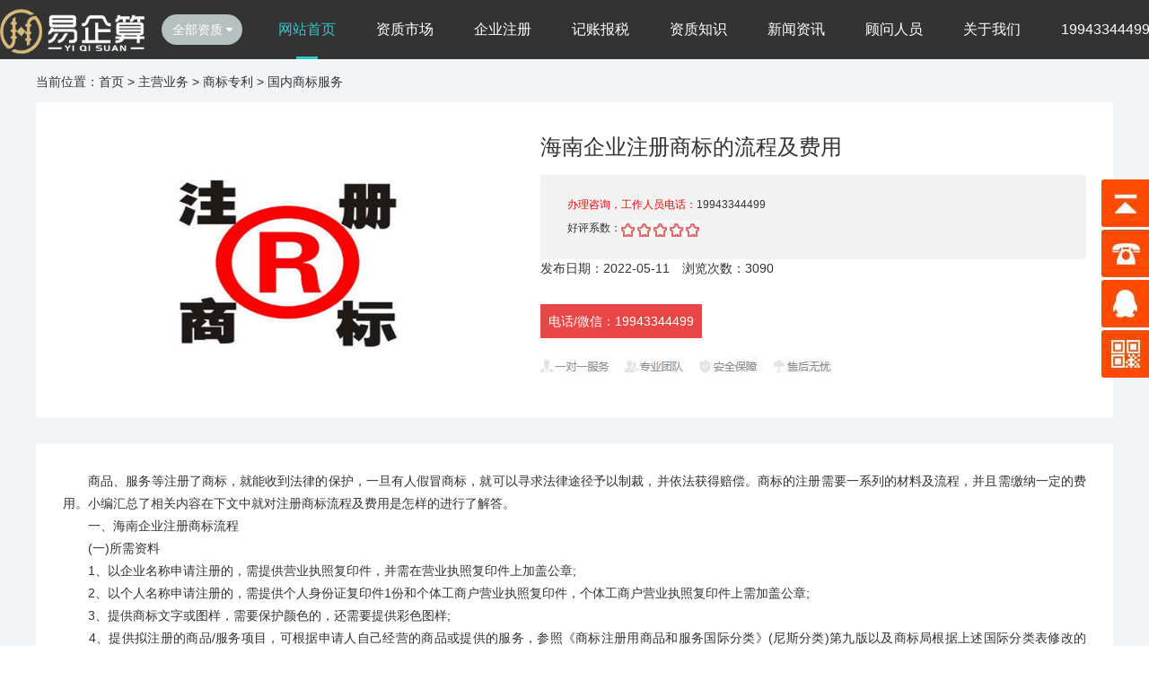

--- FILE ---
content_type: text/html; charset=utf-8
request_url: https://www.yqsqw.com/zfw/zscq/gnsb/1566.html
body_size: 10288
content:
<!doctype html>
<html>
<head>
<meta http-equiv="Content-Type" content="text/html; charset=utf-8">
<meta name="renderer" content="webkit">
<meta name="wap-font-scale" content="no">
<meta http-equiv="X-UA-Compatible" content="IE=edge">
<meta http-equiv="Cache-Control" content="no-siteapp" />
<title>海南企业注册商标的流程及费用-易企算</title>
<meta name="keywords" content="商标注册,商标注册流程,商标注册费用">
<meta name="description" content="商品、服务等注册了商标，就能收到法律的保护，一旦有人假冒商标，就可以寻求法律途径予以制裁，并依法获得赔偿。商标的注册需要一系列的材料及流程，并且需缴纳一定的费用。">
<link rel="stylesheet" href="https://www.yqsqw.com/skin/css/base.css" />
<link rel="stylesheet" href="https://www.yqsqw.com/skin/css/inside.css" />
<link rel="stylesheet" href="https://www.yqsqw.com/skin/css/adver.css" />
<script src="https://www.yqsqw.com/skin/js/jquery-1.11.3.min.js"></script>
<script src="https://www.yqsqw.com/skin/js/jquery.superslide.2.1.2.js"></script>
<script src="https://www.yqsqw.com/skin/js/adver.js"></script>
<script src="https://www.yqsqw.com/skin/js/common.js"></script>
<link rel="stylesheet" href="https://www.yqsqw.com/skin/css/head.css">
<link rel="stylesheet" href="https://www.yqsqw.com/skin/css/common.css">
<link rel="stylesheet" href="https://www.yqsqw.com/skin/css/index.css">
<script src="https://www.yqsqw.com/skin/js/swiper-4.3.3.min.js"></script>
<script src="https://www.yqsqw.com/skin/js/index.js"></script>
</head>
<body>
<div class="wrapper">
<header class="header rel fixed">
  <div class="w1200">
    <h1 class="hsz-logo abs"> <a href="https://www.yqsqw.com"> <img src="/skin/images/logo.png" alt="海南易企算资质代办公司"> </a> </h1>
    <div class="navbox fl"> <span>全部资质<i></i></span> </div>
    <nav class="header-nav fl">
		<a href="https://www.yqsqw.com" class='link curr' >网站首页</a>
		<a href="https://www.yqsqw.com/zfw/zzbl/" class="link">资质市场</a>
		<a href="https://www.yqsqw.com/zfw/gsfw/gszc/" class="link">企业注册</a>
		<a href="https://www.yqsqw.com/zfw/jzbs/" class="link">记账报税</a>
	    <a href="https://www.yqsqw.com/zzzs/" class="link">资质知识</a>
	    <a href="https://www.yqsqw.com/xwzx/" class="link">新闻资讯</a>
		<a href="https://www.yqsqw.com/cwgw/" class="link">顾问人员</a>
<!--	<a href="https://www.yqsqw.com/zfw/zscq/" class="link">商标专利</a>-->
		<a href="https://www.yqsqw.com/gywm/" class="link" >关于我们</a>
		<span class="phone" title="客服电话">19943344499</span>
	</nav>
  </div>
  <div class="navboxshow">
    <div class="maskbox">
      <div class="selbox w1200">
		
		<div class="item clearfix">
          <div class="title kgs"><a href="/zfw/zzbl/aqxkz/">安全许可证</a></div>
          <ul class="tags clearfix">
            
			<li><a href="/zfw/zzbl/aqxkz/10455.html">高危险性体育项</a></li>
			
			<li><a href="/zfw/zzbl/aqxkz/10336.html">中华人民共和国</a></li>
			
			<li><a href="/zfw/zzbl/aqxkz/10258.html">海南三亚食品许</a></li>
			
			<li><a href="/zfw/zzbl/aqxkz/10226.html">海南生产经营单</a></li>
			
			<li><a href="/zfw/zzbl/aqxkz/10225.html">海南矿山建设项</a></li>
			
			<li><a href="/zfw/zzbl/aqxkz/10224.html">海南生产、储存</a></li>
			
			<li><a href="/zfw/zzbl/aqxkz/10223.html">海南三亚石油天</a></li>
			
			<li><a href="/zfw/zzbl/aqxkz/10222.html">海南安全评价机</a></li>
			
			<li><a href="/zfw/zzbl/aqxkz/10221.html">海南安全生产检</a></li>
			
			<li><a href="/zfw/zzbl/aqxkz/10109.html">海南危险化学品</a></li>
			
			<li><a href="/zfw/zzbl/aqxkz/10097.html">海南辐射安全许</a></li>
			
			<li><a href="/zfw/zzbl/aqxkz/10079.html">海南石油天然气</a></li>
			
			<li><a href="/zfw/zzbl/aqxkz/10078.html">海南烟花爆竹经</a></li>
			
			<li><a href="/zfw/zzbl/aqxkz/10026.html">海南危险化学品</a></li>
			
			<li><a href="/zfw/zzbl/aqxkz/10025.html">海南烟花爆竹经</a></li>
			
			<li><a href="/zfw/zzbl/aqxkz/10024.html">海南矿山企业安</a></li>
			
			<li><a href="/zfw/zzbl/aqxkz/1583.html">海南食品许可证</a></li>
			
			<li><a href="/zfw/zzbl/aqxkz/1319.html">如何办理生产安</a></li>
			
          </ul>
        </div>
		
		<div class="item clearfix">
          <div class="title kgs"><a href="/zfw/zzbl/xfzz/">消防资质</a></div>
          <ul class="tags clearfix">
            
			<li><a href="/zfw/zzbl/xfzz/10458.html">海南消防工程施</a></li>
			
			<li><a href="/zfw/zzbl/xfzz/10099.html">海南燃气经营许</a></li>
			
			<li><a href="/zfw/zzbl/xfzz/9948.html">海南消防资质办</a></li>
			
			<li><a href="/zfw/zzbl/xfzz/9947.html">海南营业前消防</a></li>
			
			<li><a href="/zfw/zzbl/xfzz/9946.html">海南特殊建设工</a></li>
			
          </ul>
        </div>
		
		<div class="item clearfix">
          <div class="title kgs"><a href="/zfw/zzbl/gazz/">公安资质</a></div>
          <ul class="tags clearfix">
            
			<li><a href="/zfw/zzbl/gazz/9952.html">海南农村开民宿</a></li>
			
			<li><a href="/zfw/zzbl/gazz/9951.html">海南旅馆业特种</a></li>
			
			<li><a href="/zfw/zzbl/gazz/9950.html">海南特种行业许</a></li>
			
			<li><a href="/zfw/zzbl/gazz/9949.html">海南保安服务许</a></li>
			
          </ul>
        </div>
		
		<div class="item clearfix">
          <div class="title kgs"><a href="/zfw/zzbl/wjwzz/">卫健委资质</a></div>
          <ul class="tags clearfix">
            
			<li><a href="/zfw/zzbl/wjwzz/9979.html">海南食品企业标</a></li>
			
			<li><a href="/zfw/zzbl/wjwzz/9977.html">海南职业卫生技</a></li>
			
			<li><a href="/zfw/zzbl/wjwzz/9976.html">海南医疗机构申</a></li>
			
			<li><a href="/zfw/zzbl/wjwzz/9974.html">海南放射卫生技</a></li>
			
			<li><a href="/zfw/zzbl/wjwzz/9973.html">海南个人剂量监</a></li>
			
			<li><a href="/zfw/zzbl/wjwzz/9972.html">海南放射防护器</a></li>
			
			<li><a href="/zfw/zzbl/wjwzz/9971.html">海南医疗机构名</a></li>
			
			<li><a href="/zfw/zzbl/wjwzz/9970.html">海南血站执业登</a></li>
			
			<li><a href="/zfw/zzbl/wjwzz/9969.html">海南医疗机构评</a></li>
			
			<li><a href="/zfw/zzbl/wjwzz/9968.html">海南医疗机构执</a></li>
			
          </ul>
        </div>
		
		<div class="item clearfix">
          <div class="title kgs"><a href="/zfw/zzbl/kjzz/">科技资质</a></div>
          <ul class="tags clearfix">
            
			<li><a href="/zfw/zzbl/kjzz/10070.html">海南实验动物经</a></li>
			
			<li><a href="/zfw/zzbl/kjzz/9999.html">海南省专业科技</a></li>
			
			<li><a href="/zfw/zzbl/kjzz/9998.html">海南科普基地申</a></li>
			
			<li><a href="/zfw/zzbl/kjzz/9997.html">海南省重点实验</a></li>
			
			<li><a href="/zfw/zzbl/kjzz/9996.html">海南省重点社会</a></li>
			
			<li><a href="/zfw/zzbl/kjzz/9995.html">海南省重点现代</a></li>
			
			<li><a href="/zfw/zzbl/kjzz/9994.html">海南省重点高新</a></li>
			
			<li><a href="/zfw/zzbl/kjzz/9993.html">海南高新技术企</a></li>
			
			<li><a href="/zfw/zzbl/kjzz/9992.html">海南科技型中小</a></li>
			
			<li><a href="/zfw/zzbl/kjzz/9991.html">海南外国人工作</a></li>
			
			<li><a href="/zfw/zzbl/kjzz/9990.html">海南省级科技企</a></li>
			
			<li><a href="/zfw/zzbl/kjzz/9989.html">海南省自然科学</a></li>
			
			<li><a href="/zfw/zzbl/kjzz/9988.html">海南省软科学项</a></li>
			
			<li><a href="/zfw/zzbl/kjzz/9987.html">海南省院士创新</a></li>
			
			<li><a href="/zfw/zzbl/kjzz/9986.html">海南省院士工作</a></li>
			
			<li><a href="/zfw/zzbl/kjzz/9985.html">海南省院士团队</a></li>
			
			<li><a href="/zfw/zzbl/kjzz/9984.html">海南星创天地认</a></li>
			
			<li><a href="/zfw/zzbl/kjzz/9983.html">海南省科普活动</a></li>
			
			<li><a href="/zfw/zzbl/kjzz/9982.html">海南省科技成果</a></li>
			
			<li><a href="/zfw/zzbl/kjzz/9981.html">海南关于享受科</a></li>
			
          </ul>
        </div>
		
		<div class="item clearfix">
          <div class="title kgs"><a href="/zfw/zzbl/splxk/">食品类许可</a></div>
          <ul class="tags clearfix">
            
			<li><a href="/zfw/zzbl/splxk/10469.html">食品经营许可证</a></li>
			
			<li><a href="/zfw/zzbl/splxk/10355.html">儋州食品许可证</a></li>
			
			<li><a href="/zfw/zzbl/splxk/10176.html">海南绿色食品认</a></li>
			
			<li><a href="/zfw/zzbl/splxk/10093.html">海南食品生产许</a></li>
			
			<li><a href="/zfw/zzbl/splxk/441.html">海南保健食品生</a></li>
			
			<li><a href="/zfw/zzbl/splxk/406.html">海南/海口/三</a></li>
			
			<li><a href="/zfw/zzbl/splxk/399.html">海南海口/三亚</a></li>
			
			<li><a href="/zfw/zzbl/splxk/1771.html">食品流通许可证</a></li>
			
			<li><a href="/zfw/zzbl/splxk/1741.html">如何办理海南食</a></li>
			
          </ul>
        </div>
		
		<div class="item clearfix">
          <div class="title kgs"><a href="/zfw/zzbl/wllxk/">网络类许可</a></div>
          <ul class="tags clearfix">
            
			<li><a href="/zfw/zzbl/wllxk/10350.html">通信工程施工总</a></li>
			
			<li><a href="/zfw/zzbl/wllxk/10107.html">海南网咖网吧经</a></li>
			
			<li><a href="/zfw/zzbl/wllxk/10035.html">海南网络文化经</a></li>
			
			<li><a href="/zfw/zzbl/wllxk/10034.html">海南ICP信息</a></li>
			
			<li><a href="/zfw/zzbl/wllxk/10032.html">海南增值电信业</a></li>
			
			<li><a href="/zfw/zzbl/wllxk/9944.html">网络文化经营许</a></li>
			
			<li><a href="/zfw/zzbl/wllxk/9943.html">ICP信息服务</a></li>
			
			<li><a href="/zfw/zzbl/wllxk/9942.html">增值电信业务经</a></li>
			
			<li><a href="/zfw/zzbl/wllxk/9933.html">医疗器械网络销</a></li>
			
			<li><a href="/zfw/zzbl/wllxk/1585.html">海南icp许可</a></li>
			
			<li><a href="/zfw/zzbl/wllxk/1584.html">什么是icp许</a></li>
			
          </ul>
        </div>
		
		<div class="item clearfix">
          <div class="title kgs"><a href="/zfw/zzbl/yslxk/">运输类许可</a></div>
          <ul class="tags clearfix">
            
			<li><a href="/zfw/zzbl/yslxk/10216.html">海南经营港口理</a></li>
			
			<li><a href="/zfw/zzbl/yslxk/10215.html">海南网络预约出</a></li>
			
			<li><a href="/zfw/zzbl/yslxk/10214.html">海南非经营性道</a></li>
			
			<li><a href="/zfw/zzbl/yslxk/10213.html">海南道路旅客运</a></li>
			
			<li><a href="/zfw/zzbl/yslxk/10212.html">海南道路货物运</a></li>
			
			<li><a href="/zfw/zzbl/yslxk/10211.html">海南港口危险货</a></li>
			
			<li><a href="/zfw/zzbl/yslxk/10210.html">海南港口经营许</a></li>
			
			<li><a href="/zfw/zzbl/yslxk/10209.html">海南港口经营许</a></li>
			
			<li><a href="/zfw/zzbl/yslxk/10208.html">海南三亚港口客</a></li>
			
			<li><a href="/zfw/zzbl/yslxk/10207.html">海南网络预约出</a></li>
			
			<li><a href="/zfw/zzbl/yslxk/10206.html">海南小微型客车</a></li>
			
			<li><a href="/zfw/zzbl/yslxk/10205.html">海南机动车维修</a></li>
			
			<li><a href="/zfw/zzbl/yslxk/10204.html">海南城市公共汽</a></li>
			
			<li><a href="/zfw/zzbl/yslxk/10203.html">海南水路运输许</a></li>
			
			<li><a href="/zfw/zzbl/yslxk/10202.html">海南巡游出租汽</a></li>
			
			<li><a href="/zfw/zzbl/yslxk/10201.html">海南网络预约出</a></li>
			
			<li><a href="/zfw/zzbl/yslxk/10200.html">海南道路客运车</a></li>
			
			<li><a href="/zfw/zzbl/yslxk/10199.html">海南网络平台道</a></li>
			
			<li><a href="/zfw/zzbl/yslxk/10198.html">海南道路普通货</a></li>
			
			<li><a href="/zfw/zzbl/yslxk/10197.html">海南道路危险货</a></li>
			
          </ul>
        </div>
		
		<div class="item clearfix">
          <div class="title kgs"><a href="/zfw/zzbl/jrpzxk/">金融牌照许可</a></div>
          <ul class="tags clearfix">
            
			<li><a href="/zfw/zzbl/jrpzxk/10483.html">海南保险牌照怎</a></li>
			
			<li><a href="/zfw/zzbl/jrpzxk/403.html">海南/海口/三</a></li>
			
			<li><a href="/zfw/zzbl/jrpzxk/398.html">海南/海口/三</a></li>
			
			<li><a href="/zfw/zzbl/jrpzxk/10067.html">海南小额贷款许</a></li>
			
			<li><a href="/zfw/zzbl/jrpzxk/10060.html">海南典当行许可</a></li>
			
			<li><a href="/zfw/zzbl/jrpzxk/1949.html">海南典当行经营</a></li>
			
			<li><a href="/zfw/zzbl/jrpzxk/10027.html">海南小额贷款许</a></li>
			
			<li><a href="/zfw/zzbl/jrpzxk/10029.html">海南私募基金备</a></li>
			
			<li><a href="/zfw/zzbl/jrpzxk/10028.html">海南私募基金注</a></li>
			
			<li><a href="/zfw/zzbl/jrpzxk/456.html">海南/海口/三</a></li>
			
          </ul>
        </div>
		
		<div class="item clearfix">
          <div class="title kgs"><a href="/zfw/zzbl/czzz/">财政资质</a></div>
          <ul class="tags clearfix">
            
			<li><a href="/zfw/zzbl/czzz/10102.html">海南理财公司经</a></li>
			
			<li><a href="/zfw/zzbl/czzz/9967.html">海南会计师事务</a></li>
			
			<li><a href="/zfw/zzbl/czzz/9966.html">海南办理会计师</a></li>
			
          </ul>
        </div>
		
		<div class="item clearfix">
          <div class="title kgs"><a href="/zfw/zzbl/ffzz/">发改资质</a></div>
          <ul class="tags clearfix">
            
			<li><a href="/zfw/zzbl/ffzz/10251.html">海南水利信用信</a></li>
			
			<li><a href="/zfw/zzbl/ffzz/10011.html">海南政府投资项</a></li>
			
			<li><a href="/zfw/zzbl/ffzz/10013.html">海南现代物流业</a></li>
			
			<li><a href="/zfw/zzbl/ffzz/10012.html">海南工程建设项</a></li>
			
          </ul>
        </div>
		
		<div class="item clearfix">
          <div class="title kgs"><a href="/zfw/zzbl/gxzz/">工信资质</a></div>
          <ul class="tags clearfix">
            
			<li><a href="/zfw/zzbl/gxzz/10250.html">海南代办注册公</a></li>
			
			<li><a href="/zfw/zzbl/gxzz/10085.html">海南第二类监控</a></li>
			
			<li><a href="/zfw/zzbl/gxzz/10084.html">海南民用爆炸物</a></li>
			
          </ul>
        </div>
		
		<div class="item clearfix">
          <div class="title kgs"><a href="/zfw/zzbl/jyzz/">教育资质</a></div>
          <ul class="tags clearfix">
            
			<li><a href="/zfw/zzbl/jyzz/10018.html">海南民办非学历</a></li>
			
			<li><a href="/zfw/zzbl/jyzz/10019.html">海南筹设民办非</a></li>
			
			<li><a href="/zfw/zzbl/jyzz/10020.html">海南高等专科教</a></li>
			
			<li><a href="/zfw/zzbl/jyzz/10017.html">海南申请实施专</a></li>
			
          </ul>
        </div>
		
		<div class="item clearfix">
          <div class="title kgs"><a href="/zfw/zzbl/qyrzzz/">企业认证资质</a></div>
          <ul class="tags clearfix">
            
			<li><a href="/zfw/zzbl/qyrzzz/10257.html">海南三亚注册外</a></li>
			
			<li><a href="/zfw/zzbl/qyrzzz/10255.html">海南三亚ISO</a></li>
			
			<li><a href="/zfw/zzbl/qyrzzz/10031.html">海南ISO质量</a></li>
			
			<li><a href="/zfw/zzbl/qyrzzz/10030.html">海南3A企业认</a></li>
			
          </ul>
        </div>
		
		<div class="item clearfix">
          <div class="title kgs"><a href="/zfw/zzbl/zcbzz/">总承包资质</a></div>
          <ul class="tags clearfix">
            
			<li><a href="/zfw/zzbl/zcbzz/10459.html">海口水利水电工</a></li>
			
			<li><a href="/zfw/zzbl/zcbzz/10452.html">建筑工程施工总</a></li>
			
			<li><a href="/zfw/zzbl/zcbzz/10436.html">石油化工工程施</a></li>
			
			<li><a href="/zfw/zzbl/zcbzz/10435.html">冶金工程施工总</a></li>
			
			<li><a href="/zfw/zzbl/zcbzz/10434.html">矿山工程施工总</a></li>
			
			<li><a href="/zfw/zzbl/zcbzz/10433.html">铁路工程施工总</a></li>
			
			<li><a href="/zfw/zzbl/zcbzz/10424.html">房屋建筑工程施</a></li>
			
			<li><a href="/zfw/zzbl/zcbzz/10260.html">海南三亚建筑资</a></li>
			
			<li><a href="/zfw/zzbl/zcbzz/10254.html">海南建筑智能化</a></li>
			
			<li><a href="/zfw/zzbl/zcbzz/10253.html">海南代办建筑资</a></li>
			
			<li><a href="/zfw/zzbl/zcbzz/10248.html">海南三亚建筑资</a></li>
			
			<li><a href="/zfw/zzbl/zcbzz/1528.html">海南房屋建筑工</a></li>
			
			<li><a href="/zfw/zzbl/zcbzz/1527.html">海南机电安装工</a></li>
			
			<li><a href="/zfw/zzbl/zcbzz/1518.html">海南建设工程总</a></li>
			
			<li><a href="/zfw/zzbl/zcbzz/1336.html">海南工程总承包</a></li>
			
			<li><a href="/zfw/zzbl/zcbzz/676.html">海南建筑业企业</a></li>
			
			<li><a href="/zfw/zzbl/zcbzz/308.html">海南城市及道路</a></li>
			
			<li><a href="/zfw/zzbl/zcbzz/307.html">海南城市及道路</a></li>
			
			<li><a href="/zfw/zzbl/zcbzz/305.html">海南城市及道路</a></li>
			
			<li><a href="/zfw/zzbl/zcbzz/281.html">海南钢结构工程</a></li>
			
          </ul>
        </div>
		
		<div class="item clearfix">
          <div class="title kgs"><a href="/zfw/zzbl/zycbzz/">专业承包资质</a></div>
          <ul class="tags clearfix">
            
			<li><a href="/zfw/zzbl/zycbzz/10482.html">地基基础工程专</a></li>
			
			<li><a href="/zfw/zzbl/zycbzz/10470.html">海南建筑装修装</a></li>
			
			<li><a href="/zfw/zzbl/zycbzz/10457.html">环保工程专业承</a></li>
			
			<li><a href="/zfw/zzbl/zycbzz/10441.html">机场目视助航工</a></li>
			
			<li><a href="/zfw/zzbl/zycbzz/10440.html">港口与海岸工程</a></li>
			
			<li><a href="/zfw/zzbl/zycbzz/10429.html">海洋石油工程专</a></li>
			
			<li><a href="/zfw/zzbl/zycbzz/10428.html">特种工程专业承</a></li>
			
			<li><a href="/zfw/zzbl/zycbzz/10427.html">通用专业承包资</a></li>
			
			<li><a href="/zfw/zzbl/zycbzz/10426.html">环保工程专业承</a></li>
			
			<li><a href="/zfw/zzbl/zycbzz/10395.html">电子与智能化工</a></li>
			
			<li><a href="/zfw/zzbl/zycbzz/10379.html">建筑机电安装工</a></li>
			
			<li><a href="/zfw/zzbl/zycbzz/359.html">海口市建筑业企</a></li>
			
			<li><a href="/zfw/zzbl/zycbzz/10194.html">海南船舶代理、</a></li>
			
			<li><a href="/zfw/zzbl/zycbzz/490.html">三亚建筑业企业</a></li>
			
			<li><a href="/zfw/zzbl/zycbzz/338.html">海南防水防腐保</a></li>
			
			<li><a href="/zfw/zzbl/zycbzz/337.html">海南防水防腐保</a></li>
			
			<li><a href="/zfw/zzbl/zycbzz/328.html">海口市地基基础</a></li>
			
			<li><a href="/zfw/zzbl/zycbzz/327.html">三亚地基基础工</a></li>
			
			<li><a href="/zfw/zzbl/zycbzz/325.html">三亚地基基础工</a></li>
			
			<li><a href="/zfw/zzbl/zycbzz/310.html">三亚市钢结构工</a></li>
			
          </ul>
        </div>
		
		<div class="item clearfix">
          <div class="title kgs"><a href="/zfw/zzbl/sjzz/">设计资质</a></div>
          <ul class="tags clearfix">
            
			<li><a href="/zfw/zzbl/sjzz/10472.html">海南化工石化医</a></li>
			
			<li><a href="/zfw/zzbl/sjzz/10290.html">一级资质建筑工</a></li>
			
			<li><a href="/zfw/zzbl/sjzz/10075.html">海南建筑工程设</a></li>
			
          </ul>
        </div>
		
		<div class="item clearfix">
          <div class="title kgs"><a href="/zfw/zzbl/fczz/">房产资质</a></div>
          <ul class="tags clearfix">
            
			<li><a href="/zfw/zzbl/fczz/10252.html">海南房地产开发</a></li>
			
			<li><a href="/zfw/zzbl/fczz/1320.html">海南房地产资质</a></li>
			
			<li><a href="/zfw/zzbl/fczz/10016.html">海南建筑施工企</a></li>
			
			<li><a href="/zfw/zzbl/fczz/10015.html">海南施工图审查</a></li>
			
			<li><a href="/zfw/zzbl/fczz/10014.html">海南建设工程质</a></li>
			
          </ul>
        </div>
		
		<div class="item clearfix">
          <div class="title kgs"><a href="/zfw/zzbl/dlcz/">电力承装</a></div>
          <ul class="tags clearfix">
            
			<li><a href="/zfw/zzbl/dlcz/10416.html">二级电力施工资</a></li>
			
			<li><a href="/zfw/zzbl/dlcz/10249.html">海南机电安装三</a></li>
			
			<li><a href="/zfw/zzbl/dlcz/10072.html">承装承修承试电</a></li>
			
          </ul>
        </div>
		
      </div>
    </div>
  </div>
  <script>
    var com_title_flag = false;
    $('.header .navbox span').on('click',function () {
        if (!com_title_flag) {
            $('.header .navboxshow').slideDown('fast');
            $('.header .navbox').addClass('selnavbox');
        } else {
            $('.header .navboxshow').slideUp('fast');
            $('.header .navbox').removeClass('selnavbox');
        }
        com_title_flag = !com_title_flag;
    });
    </script> 
  
  <!-- WPA start -->
<!--<script language="javascript" src="http://dht.zoosnet.net/JS/LsJS.aspx?siteid=DHT66980414&float=1&lng=cn"></script>-->
<!-- WPA end -->

</header>
  <div class="container">
    <div class="location">当前位置：<a href="/">首页</a> > <a href="/zfw/">主营业务</a> > <a href="/zfw/zscq/">商标专利</a> > <a href="/zfw/zscq/gnsb/">国内商标服务</a></div>
    <div class="wrap clearfix">
      <div class="display-1 clearfix">
        <div class="p"><img src="/uploads/allimg/220511/1-2205110932490-L.jpg" width="510" height="292" alt="海南企业注册商标的流程及费用"></div>
        <div class="t">
          <h3>海南企业注册商标的流程及费用</h3>
          <h4></h4>
          <div class="mbc">
            <p><font color="#FF0000">办理咨询，工作人员电话：</font>19943344499</p>
            <p>好评系数：<span><img src="https://www.yqsqw.com/skin/images/star.png" alt="海南企业注册商标的流程及费用"></span></p>
          </div>
          <p>发布日期：2022-05-11 浏览次数：3090</p>
          <a href="#" target="_blank">电话/微信：19943344499</a><img src="https://www.yqsqw.com/skin/images/dmes.jpg" alt="海南企业注册商标的流程及费用"> </div>
      </div>
      <div class="display-2 clearfix reimg">
		<p>
	　　商品、服务等注册了商标，就能收到法律的保护，一旦有人假冒商标，就可以寻求法律途径予以制裁，并依法获得赔偿。商标的注册需要一系列的材料及流程，并且需缴纳一定的费用。小编汇总了相关内容在下文中就对注册商标流程及费用是怎样的进行了解答。</p>
<h2>
	　　一、海南企业注册商标流程</h2>
<p>
	　　(一)所需资料</p>
<p>
	　　1、以企业名称申请注册的，需提供营业执照复印件，并需在营业执照复印件上加盖公章;</p>
<p>
	　　2、以个人名称申请注册的，需提供个人身份证复印件1份和个体工商户营业执照复印件，个体工商户营业执照复印件上需加盖公章;</p>
<p>
	　　3、提供商标文字或图样，需要保护颜色的，还需要提供彩色图样;</p>
<p>
	　　4、提供拟注册的商品/服务项目，可根据申请人自己经营的商品或提供的服务，参照《商标注册用商品和服务国际分类》(尼斯分类)第九版以及商标局根据上述国际分类表修改的《类似商品和服务区分表》来填写;</p>
<p>
	　　5、提供加盖公章或签字的《商标代理委托书》，该委托书可从本网站上;尤其注意，《商标代理委托书》上的地址应与营业执照上的注册地址完全一致。</p>
<p>
	　　法律依据：</p>
<p>
	　　《商标法》第二十二条 商标注册申请人应当按规定的商品分类表填报使用商标的商品类别和商品名称，提出注册申请。</p>
<p>
	　　商标注册申请人可以通过一份申请就多个类别的商品申请注册同一商标。</p>
<p>
	　　商标注册申请等有关文件，可以以书面方式或者数据电文方式提出。</p>
<p>
	　　(二)注册流程</p>
<p>
	　　1、注册准备</p>
<p>
	　　选择注册方式：</p>
<p>
	　　一种是自己到国家工商行政管理局商标局申请注册;另一种是委托一家经验丰富的商标代理组织代理服务。在注册前，最好先找一家比较权威的查询公司，进行注册前的查询，以减少商标注册的风险，提高商标注册的把握性。</p>
<p>
	　　2、准备资料</p>
<p>
	　　3、开始申请</p>
<p>
	　　4、按商品与服务分类提出申请。申请注册时，应按商品与服务分类表的分类确定使用商标的商品或服务类别;同一申请人在不同类别的商品上使用同一商标的，应按不同类别提出注册申请。</p>
<p>
	　　5、申请日的确定，申请日以商标局收到申请书的日期为准。接下来就是商标审查、初审公告、注册公告三个程序。</p>
<p>
	　　6、领取商标注册证。</p>
<p>
	　　(三)商标局审查流程</p>
<p>
	　　1、形式审查</p>
<p>
	　　经过形式审查，申请手续齐备并按照规定填写申请书件的，商标局发给受理通知书。申请手续不齐备或者未按照规定填写申请书件的，发不予受理通知书，予以退回，申请日期不予保留。申请手续基本齐备或者申请书件基本符合规定，但是需要补正的，商标局发商标注册申请补正通知书。申请人在限期内补正并交回商标局的，保留申请日期;未作补正或者超过期限补正的，商标局发不予受理通知书，予以退回，申请日期不予保留。</p>
<p>
	　　2、实质审查</p>
<p>
	　　商标申请通过形式审查后进入实质审查。经过实质审查，凡符合《商标法》有关规定的商标申请，商标局予以初步审定，并予以公告。驳回申请的，发给申请人驳回通知书。商标局认为商标注册申请内容可以修正的，发给审查意见书。申请人在限期内予以答复的，商标局继续审查。对经审查后初步审定的商标，由中国商标局在《商标公告》上公告。自公告之日起三个月内，任何人均可以对中国商标局初步审定的商标提出异议。无异议或者经裁定异议不成立的，由中国商标局核准注册，发给商标注册证，并在《商标公告》上予以公告;经裁定异议成立的，不予核准注册。</p>
<p>
	　　3、复审请求</p>
<p>
	　　商标注册流程中若申请人对商标局驳回商标注册申请不服，可向商标评审委员会请求复审。商标评审委员会将做出准予注册或不予注册的终局决定，并书面通知申请人。若当事人对商标局异议裁定不服，可向商标评审委员会请求复审。商标评审委员会将做出终局决定，并书面通知当事人。</p>
<h3>
	　　二、海南注册商标的费用</h3>
<p>
	　　根据《关于调整商标注册收费标准的公告》规定，有关商标注册收费标准具体如下：</p>
<p>
	　　(一)受理商标续展注册费为500元。</p>
<p>
	　　(二)变更费收费标准为150元。对提交网上申请并接受电子发文的商标变更业务，免收变更费。</p>
<p>
	　　(三)对提交网上申请并接受电子发文的其他商标业务，涉及受理商标注册费、补发商标注册证费、受理转让注册商标费、受理商标续展注册费、受理续展注册迟延费、受理商标评审费、出具商标证明费、受理集体商标注册费、受理证明商标注册费、商标异议费、撤销商标费、商标使用许可合同备案费，按现行标准的90%收费。具体标准如下：</p>
<p>
	　　1、受理商标注册费</p>
<p>
	　　纸质申请收费标准为300元(限定本类10个商品。10个以上商品，每超过1个商品，每个商品加收30元)。</p>
<p>
	　　接受电子发文的网上申请收费标准为270元(限定本类10个商品。10个以上商品，每超过1个商品，每个商品加收27元)。</p>
<p>
	　　2、补发商标注册证费</p>
<p>
	　　纸质申请收费标准为500元;接受电子发文的网上申请收费标准为450元。</p>
<p>
	　　3、受理转让注册商标费</p>
<p>
	　　纸质申请收费标准为500元;接受电子发文的网上申请收费标准为450元。</p>
<p>
	　　4、受理商标续展注册费</p>
<p>
	　　纸质申请收费标准为500元;接受电子发文的网上申请收费标准为450元。</p>
<p>
	　　5、受理续展注册迟延费</p>
<p>
	　　纸质申请收费标准为250元;接受电子发文的网上申请收费标准为225元。</p>
<p>
	　　6、受理商标评审费</p>
<p>
	　　纸质申请收费标准为750元;接受电子发文的网上申请收费标准为675元。</p>
<p>
	　　7、变更费</p>
<p>
	　　纸质申请收费标准为150元;接受电子发文的网上申请收费标准为0元(不要钱)。</p>
<p>
	　　8、出具商标证明费</p>
<p>
	　　纸质申请收费标准为50元;接受电子发文的网上申请收费标准为45元。</p>
<p>
	　　9、受理集体商标注册费</p>
<p>
	　　纸质申请收费标准为1500元;接受电子发文的网上申请收费标准为1350元。</p>
<p>
	　　10、受理证明商标注册费</p>
<p>
	　　纸质申请收费标准为1500元;接受电子发文的网上申请收费标准为1350元。</p>
<p>
	　　11、商标异议费</p>
<p>
	　　纸质申请收费标准为500元;接受电子发文的网上申请收费标准为450元。</p>
<p>
	　　12、撤销商标费</p>
<p>
	　　纸质申请收费标准为500元;接受电子发文的网上申请收费标准为450元。</p>
<p>
	　　13、商标使用许可合同备案费</p>
<p>
	　　纸质申请收费标准为150元;接受电子发文的网上申请收费标准为135元。</p>
<p>
	　　综上所述，在准备注册商标时准备好相应的材料、根据一定的流程，并且交齐注册商标的费用就能够顺利地完成商标的注册。商标注册完成后，不仅是该商品、服务等的特殊标志，也是受到法律的保护和认可的。另外，了解清楚注册商标所需的费用也能够帮助我们在注册商标前心里有底，在注册商标时少走弯路。</p>

	  </div>
	  <script>
		$(".display-2-z li").click(function(){
			var conn = $(this);
			conn.addClass('on').siblings().removeClass('on');
			var id = conn.attr("id"); //对应id
			$.ajax({
				type:"POST",
				url:"conn.php",
				data:"id="+id,
				cache:false, //不缓存此页面
				success:function(result){
					//alert(result);
					$('.display-2-y').html(result);
				}
			});
			return false;
		}).eq(0).trigger("click");
	  </script>
	  <div class="display-3 clearfix">
        <div class="p"><img src="https://www.yqsqw.com/skin/images/online.jpg" alt="咨询顾问"></div>
        <div class="t">
          <ul>
            
			<li class="clearfix">
              <div class="pic"><a href="/cwgw/zscq/101.html"><img src="/uploads/allimg/210422/1-210422114I20-L.jpg" alt="杨丛军" width="225" height="225"></a></div>
              <div class="txt"> <a href="#" target="_blank">
                <h3>杨丛军</h3>
                <div class="sp">
                  <p>联系电话：19943344499</p>
                  <p>成功案例：<em>518</em>件</p>
                  <p>好评：<em><img src="https://www.yqsqw.com/skin/images/star.png" alt="杨丛军"></em></p>
                </div>
                <span>免费咨询</span> </a> </div>
            </li>
			
			<li class="clearfix">
              <div class="pic"><a href="/cwgw/zzbl/8.html"><img src="/uploads/210422/1-2104221121493L.jpg" alt="孟祥和" width="225" height="225"></a></div>
              <div class="txt"> <a href="#" target="_blank">
                <h3>孟祥和</h3>
                <div class="sp">
                  <p>联系电话：19943344499</p>
                  <p>成功案例：<em>992</em>件</p>
                  <p>好评：<em><img src="https://www.yqsqw.com/skin/images/star.png" alt="孟祥和"></em></p>
                </div>
                <span>免费咨询</span> </a> </div>
            </li>
			
          </ul>
        </div>
      </div>
    </div>
  </div>
<div class="footer" id="gwogojzzbo">
<div class="wrap">
    <div class="w-1 clearfix">
      <div class="ftnav clearfix">
		<dl>
          <dt><a href="https://www.yqsqw.com/zfw/zzbl/">资质服务</a></dt>
          <dd><a href="https://www.yqsqw.com/zfw/zzbl/aqxkz/">安全许可证</a></dd>
          <dd><a href="https://www.yqsqw.com/zfw/zzbl/yllxk/">医疗许可证</a></dd>
          <dd><a href="https://www.yqsqw.com/zfw/zzbl/xfzz/">消防资质</a></dd>
          <dd><a href="https://www.yqsqw.com/zfw/zzbl/gazz/">公安资质</a></dd>
          <dd><a href="https://www.yqsqw.com/zfw/zzbl/lywtzz/">旅游文体资质</a></dd>
          <dd><a href="https://www.yqsqw.com/zfw/zzbl/swzz/">商务资质</a></dd>
          <dd><a href="https://www.yqsqw.com/zfw/zzbl/nyzz/">农业资质</a></dd>
          <dd><a href="https://www.yqsqw.com/zfw/zzbl/wjwzz/">卫健委资质</a></dd>
          <dd><a href="https://www.yqsqw.com/zfw/zzbl/kjzz/">科技资质</a></dd>
          <dd><a href="https://www.yqsqw.com/zfw/zzbl/splxk/">食品类许可</a></dd>
        </dl>
        <dl>
          <dt><a href="https://www.yqsqw.com/zfw/gsfw/">公司注册</a></dt>
          <dd><a href="https://www.yqsqw.com/zfw/gsfw/zcxg/">注册相关</a></dd>
          <dd><a href="https://www.yqsqw.com/zfw/gsfw/gsbg/">公司变更</a></dd>
          <dd><a href="https://www.yqsqw.com/zfw/gsfw/gszx/">公司注销</a></dd>
          <dd><a href="https://www.yqsqw.com/zfw/gsfw/jwzc/">境外注册</a></dd>
        </dl>
        <dl>
          <dt><a href="https://www.yqsqw.com/zfw/jzbs/">记账报税</a></dt>
          <dd><a href="https://www.yqsqw.com/zfw/jzbs/dljz/">代理记账</a></dd>
          <dd><a href="https://www.yqsqw.com/zfw/jzbs/swfw/">税务服务</a></dd>
          <dd><a href="https://www.yqsqw.com/zfw/jzbs/sbfw/">社保服务</a></dd>
          <dd><a href="https://www.yqsqw.com/zfw/jzbs/cnwb/">出纳外包</a></dd>
        </dl>
        
        <dl>
          <dt><a>热门文章</a></dt>
          <dd><a href="https://www.yqsqw.com/xwzx/gsxw/10327.html">一般纳税人资格查询路径</a></dd>
          <dd><a href="https://www.yqsqw.com/xwzx/xydt/10330.html">工商红盾网企业年报查询及注册流程</a></dd>
          <dd><a href="https://www.yqsqw.com/xwzx/cjwt/10329.html">什么是期间费用率及其合理范围</a></dd>
          <dd><a href="https://www.yqsqw.com/xwzx/cjwt/10328.html">什么是再贴现率及其波动含义</a></dd>
          <dd><a href="https://www.yqsqw.com/chaxun/">工商信息查询</a></dd>
        </dl>
        
	  </div>
      <div class="ftcon">
        <h2>联系我们</h2>
        <p>海南/海口三亚注册公司、记账报税、证件资质办理、高端财税、税务筹划、税审报告为您解决各种疑难财税问题。<span style="color: rgb(255, 0, 0); font-size: 18px;"><br><strong>服务电话：19943344499</strong></span></p>
     <img src="https://www.yqsqw.com/skin/images/ewm.jpg" width="120" height="120" alt="关注我们" />    
     <!--<img alt="" src="/uploads/allimg/210610/1-210610221243H9.png" style="width: 120px; height: 120px;" />-->
    </div>
    </div>
	</div>
    
    <center><!--<div class="footer-bottom">Copyright &copy; 2021 易企算（海南）会计事务所有限公司 版权所有丨网站备案号：<a href="https://beian.miit.gov.cn/" rel="nofollow">琼ICP备2021002813号</a></div>-->
		<div class="footer-bottom">网站备案号：<a href="https://beian.miit.gov.cn/" rel="nofollow">琼ICP备2021002813号</a> 易企算（海南）会计事务所有限公司 电话：19943344499 地址：海南省海口市美兰区名门广场A栋1306</div></center>
  </div>
</div>
<!-- 底部广告位 -->
<!--<a href="https://wpa.qq.com/wpa_jump_page?v=3&site=易企算&menu=yes&uin=1114331199">-->
<!--
<a href="tencent://message/?uin=1114331199">
    <img src="https://www.yqsqw.com/skin/images/qqzaixian.png" style="z-index: 2147483647;left: 0px;top: 380px;position: fixed !important;">
</a>

<div class="xfbtn">
  <div class="word">请进<br/>
    提交留言</div>
</div>
<div class="xfform">
  <form class="fixedform" action="/form/5/" enctype="multipart/form-data" method="post" onsubmit="return checkForm4();">
    <div class="w1200">
      <div class="tis use-ggwbox"></div>
      <div class="box">
        <div class="insome">
          <input type='text' name='phone' id='phone' placeholder="请输入您的联系方式">
        </div>
        <div class="btns clearfix">
          <div class="btn fl">
            <input type="submit" name="submit" value="立即预约"/>
          </div>
          <div class="zx fr"><a href="http://wpa.qq.com/msgrd?v=3&uin=1114331199&site=qq&menu=yes">在线咨询</a></div>
        </div>
      </div>
      <img src="https://www.yqsqw.com/skin/images/bottom_icon_close.png" alt="icon" class="close"> </div>
  </form>
  <script type="text/javascript">
	function checkForm4()
	{
	  if(document.getElementById('phone').value.length == 0)
	  {
		alert('请输入您的联系方式');
		return false;
	  }
	  return true;
	}
  </script>
  -->
  
  
  
  
  
  
<div class="yb_conct">
  <div class="yb_bar">
    <ul>
      <li class="yb_top">返回顶部</li>
      <li class="yb_phone">199-4334-4499</li>
      <li class="yb_QQ">
      	<a target="_blank" href="http://wpa.qq.com/msgrd?v=3&amp;uin=1114331199&amp;site=qq&amp;menu=yes&amp;from=message&amp;isappinstalled=0" title="即刻发送您的需求">在线咨询</a>
      </li>
      <li class="yb_ercode" style="height:53px;">微信二维码 <br>
        <img class="hd_qr" src="https://www.yqsqw.com/skin/images/weixin.jpg" width="125" alt="关注你附近"> </li>
    </ul>
  </div>
</div>
  
<link href="https://www.yqsqw.com/skin/css/style.css" rel="stylesheet" type="text/css"/>
<script type="text/javascript" src="https://www.yqsqw.com/skin/js/jquery-1.7.min.js"></script>
<script>
$(function() {
	// 悬浮窗口
	$(".yb_conct").hover(function() {
		$(".yb_conct").css("right", "5px");
		$(".yb_bar .yb_ercode").css('height', '200px');
	}, function() {
		$(".yb_conct").css("right", "-127px");
		$(".yb_bar .yb_ercode").css('height', '53px');
	});
	// 返回顶部
	$(".yb_top").click(function() {
		$("html,body").animate({
			'scrollTop': '0px'
		}, 300)
	});
});
</script>
  
  
  
<script>
var _hmt = _hmt || [];
(function() {
  var hm = document.createElement("script");
  hm.src = "https://hm.baidu.com/hm.js?20365b450f9727bd9f4c539e9554c7dc";
  var s = document.getElementsByTagName("script")[0]; 
  s.parentNode.insertBefore(hm, s);
})();
</script>



</div>
</div>
<script>
$('.t-x-z').hover(function(){
$(this).find('ul').slideDown();
},function(){
$(this).find('ul').hide();
});
</script>
</body>
</html>

--- FILE ---
content_type: text/css
request_url: https://www.yqsqw.com/skin/css/base.css
body_size: 2261
content:
@charset "utf-8";
/*
Copyright ibw.cn
Created by Clearfix
*/
body, h1, h2, h3, h4, h5, h6, hr, p, blockquote, dl, dt, dd, ul, ol, li, pre, form, fieldset, legend, button, input, textarea, th, td {
	margin: 0;
	padding: 0;
}
body, button, input, select, textarea {
	font: 12px/1.5 Microsoft YaHei, Arial, sans-serif;
}
h1, h2, h3, h4, h5, h6 {
	font-size: 100%;
}
address, cite, dfn, em, var {
	font-style: normal;
}
ul, ol {
	list-style: none;
}


a {
	text-decoration: none;
}
legend {
	color: #000;
}
fieldset, img {
	border: 0;
	vertical-align: top;
}
section, article, aside, header, footer, nav, dialog, figure {
	display: block;
}
figure {
	margin: 0;
}
button, input, select, textarea {
	font-size: 100%;
	border: 0;
	background: none;
	outline: none;
}
table {
	border-collapse: collapse;
	border-spacing: 0
}
.clear {
	display: block;
	height: 0;
	overflow: hidden;
	clear: both
}
.clearfix:after {
	content: '\20';
	display: block;
	height: 0;
	clear: both;
}
.clearfix {
*zoom:1;
}
a:link, a:visited {
	text-decoration: none;
}
a:hover, a:active {
	text-decoration: none;
}
a {
blr:expression_r(this.onFocus=this.blur());
}
a {
	outline: none;
	transition-duration: 0.3s, 0.3s;
	transition-property: background-color, color;
	transition-timing-function: ease, ease;
}
table {
	border-collapse: collapse;
	border-spacing: 0;
}
.hidden {
	display: none;
}
.invisible {
	visibility: hidden;
}
.noBg {
	background: none !important;
}
.noBd {
	border: none !important;
}
.noMr {
	margin-right: 0 !important;
	float: right !important;
}
.i {
	text-align: justify;
	text-justify: inter-ideograph;
}
/*Body*/
body {
	color: #464646;
}
a {
	color: #464646;
}
a:hover {
	color: #30c8c6;
}
.wrap {
	width: 1200px;
	margin: 0 auto;
}
.wrapper {
	width: 100%;
	margin: 0 auto;
	overflow: hidden;
}
.t-b {
	background: #f2f2f2;
}
.t-b .wrap {
	height: 35px;
	line-height: 35px;
}
.t-b .wel {
	float: left;
}
.t-b .mes {
	float: right;
}
.t-b .mes a {
	background: url(../images/xl.png) right center no-repeat;
	padding-right: 15px;
	margin-left: 25px;
}
.t-c {
	width: 1200px;
	height: 155px;
	margin: 0 auto;
}
.logo {
	float: left;
	margin-top: 14px;
}
.search {
	float: right;
	margin: 60px 40px 0 0;
}
.search form {
	width: 450px;
	height: 36px;
	background: url(../images/search.png);
}
.search .text {
	width: 320px;
	height: 36px;
	line-height: 36px;
	float: left;
	padding-left: 39px;
}
.search .ibtn {
	width: 88px;
	height: 36px;
	float: right;
	cursor: pointer;
	color: #fff;
	font-size: 14px;
}
.tel {
	float: right;
	background: url(../images/tel.png) left center no-repeat;
	font-size: 23px;
	line-height: 23px;
	font-family: Arial;
	padding-left: 55px;
	margin-top: 54px;
	letter-spacing: 0.2px;
}
.tel span {
	font-size: 20px;
	letter-spacing: 0;
}
.t-x {
	width: 1200px;
	height: 43px;
	margin: 0 auto;
}
.t-x-z {
	position: relative;
	float: left;
}
.t-x-z .ck {
	width: 138px;
	height: 42px;
	line-height: 42px;
	border: 1px solid #96adbf;
	border-bottom: 0;
	font-size: 15px;
	cursor: pointer;
	background: url(../images/ck.png) 24px center no-repeat;
	padding-left: 60px;
}
.t-x-z ul {
	width: 200px;
	height: 432px;
	position: absolute;
	top: 44px;
	left: 0;
	z-index: 100;
	background: rgba(2,39,108,0.7);/*display:none;*/
}
.t-x-z li {
	position: relative;
	border-bottom: 1px solid #5475a2;
}
.t-x-z li .a-1 {
	display: block;
	height: 53px;
	line-height: 53px;
	font-size: 16px;
	color: #fff;
	padding-left: 35px;
}
.t-x-z li .a-1:hover {
	background: #fff;
	color: #30c8c6
}
.t-x-z li .box {
	width: 652px;
	height: 422px;
	position: absolute;
	top: 0;
	left: 200px;
	background: #fff url(../images/slogan.jpg) right bottom no-repeat;
	padding: 10px 28px 0;
	display: none;
	overflow-y: scroll;
}
.t-x-z li .box dl {
	padding-top: 10px;
}
.t-x-z li .box dt {
	font-size: 14px;
	border-bottom: 1px solid #e8e8e8;
	padding-bottom: 6px;
	font-weight: bold;
}
.t-x-z li .box dt img {
	margin: 4px 0 0 6px;
}
.t-x-z li .box dd {
	padding-top: 10px;
	border-bottom: 1px solid #e8e8e8;
	padding-bottom: 10px;
	line-height: 22px;
}
.t-x-z li .box dd a {
	padding-right: 20px;
}
.t-x-z li .box .slogan {
	padding-top: 8px;
}
.t-x-z li:hover .box {
	display: block;
}
.t-x-z li .p1 {
}
.t-x-z li .p2 {
	top: -54px;
}
.t-x-z li .p3 {
	top: -108px;
}
.t-x-z li .p4 {
	top: -162px;
}
.t-x-z li .p5 {
	top: -216px;
}
.t-x-z li .p6 {
	top: -270px;
}
.t-x-z li .p7 {
	top: -324px;
}
.t-x-z li .p8 {
	top: -378px;
}
.nav {
	float: left;
}
.nav ul {
}
.nav ul li {
	float: left;
	display: inline;
	position: relative;
	z-index: 10;
}
.nav ul li a {
	display: block;
	height: 43px;
	line-height: 43px;
	font-size: 15px;
	padding: 0 30px;
	color: #000;
	text-align: center;
	position: relative;
}
.nav ul li a:hover, .nav ul li a.current {
	color: #30c8c6;
}
.nav ul li:last-child a {
	padding-right: 0;
}
.nav ul li .img1 {
	margin-top: 10px;
}
.nav ul li .img2 {
	position: absolute;
	top: -12px;
	left: 70px;
}
.nav ul li em {
	display: block;
	width: 19px;
	height: 11px;
	position: absolute;
	top: 8px;
	right: 10px;
	background: url(../images/hot.png);
}
.nav ul li .ewm {
	position: absolute;
	top: 43px;
	right: 0;
	z-index: 100;
	display: none;
}
.nav ul li a:hover .ewm {
	display: block;
}
/*Banner*/
.banner {
	position: relative;
	left: 50%;
	width: 1920px;
	margin-left: -960px;
	text-align: center;
	border-top: 1px solid #96adbf;
}
.banner .hd {
	position: absolute;
	left: 0;
	bottom: 30px;
	width: 100%;
	height: 8px;
	z-index: 4;
}
.banner .hd ul {
	width: 1000px;
	height: 8px;
	margin: 0 auto;
	text-align: center;
}
.banner .hd ul li {
	display: inline-block;
*display:inline;
	zoom: 1;
	width: 8px;
	height: 8px;
	margin: 0 4px;
	border-radius: 8px;
	background: #fff;
	line-height: 999px;
	overflow: hidden;
	cursor: pointer;
	vertical-align: top;
}
.banner .hd ul .on {
	background: #395eac;
	width: 30px;
}
.footer {
	background: #1f1f24;
	padding: 30px 0;
}
.w-1 {
	border-bottom: 1px solid #28272d;
	padding-bottom: 30px;
}
.ftnav {
	float: left;
}
.ftnav dl {
	float: left;
	margin-right: 90px;
}
.ftnav dl:last-child {
	margin-right: 0;
}
.ftnav dt {
	font-size: 16px;
	padding-bottom: 10px;
}
.ftnav dt a {
	color: #aeaeae;
}
.ftnav dt a:hover {
	color: #fff;
}
.ftnav dd {
	line-height: 28px;
}
.ftnav dd a {
	color: #737373;
}
.ftnav dd a:hover {
	color: #fff;
}
.ftcon {
	width: 384px;
	height: 222px;
	float: right;
	background: url(../images/map.jpg) bottom center no-repeat;
	border-left: 1px solid #343434;
	padding-left: 70px;
}
.ftcon h2 {
	font-size: 16px;
	color: #aeaeae;
	font-weight: normal;
	padding-bottom: 10px;
	background: url(../images/line3.png) left bottom no-repeat;
	margin-bottom: 10px;
}
.ftcon p {
	font-size: 14px;
	color: #737373;
	text-align: justify;
	margin-bottom: 30px;
}
.w-2 {
	padding-top: 30px;
}
.w-2-z {
	float: left;
}
.w-2-z .p {
	color: #fff;
	font-size: 14px;
}
.w-2-z .p a {
	color: #737373;
	padding: 0 18px;
}
.w-2-z .p a:hover {
	color: #fff;
}
.w-2-z .p span {
	color: #737373;
}
.w-2-z .copyright {
	color: #737373;
	font-size: 14px;
	padding-top: 14px;
}
.w-2-z .copyright a {
	color: #737373;
}
.w-2-z .copyright a:hover {
	color: #fff;
}
.w-2 select {
	width: 250px;
	height: 40px;
	background: #2a292f;
	float: right;
	color: #8b898e;
}
.fixed-right {
	width: 146px;
	height: 447px;
	background: url(../images/float-right.png);
	position: fixed;
	bottom: 10%;
	left: 0;
	z-index: 1000;
}
.fixed-right a {
	display: block;
	height: 450px;
	margin-top: 92px;
}


--- FILE ---
content_type: text/css
request_url: https://www.yqsqw.com/skin/css/inside.css
body_size: 4821
content:
@charset "utf-8";
.t-x-z ul {
	display: none;
}
/* 主体 */
.container {
	background: #f1f5f8;
	padding-bottom: 40px;
	margin-top: 68px;
}
.container .wrap {
	position: relative;
	min-height: 460px;
	padding: 0 0 30px;
}
.container .wrap .sidebar {
	float: right;
	width: 214px;
}
.container .wrap .main {
	float: left;
	width: 880px;
}
.container .wrap .sidebar-i {
	float: left;
	width: 214px;
	background: #fff
}
.container .wrap .main-i {
	float: right;
	width: 972px;
	background: #fff;
}
.inb{
	height:300px;
	background-position: center;
    background-repeat: no-repeat;
}
.con {
	width: 1200px;
	margin: 0 auto;
	background: #fff;
	padding-bottom: 10px;
}
.reimg img,.article .bd img{max-width:100%;height:auto !important;}
/* 左侧栏目标题 */
.leftTitle {
	position: relative;
	height: 59px;
	background: #137a79;
	padding: 16px 0 0 30px;
}
.leftTitle i, .leftTitle s {
	display: block;
}
.leftTitle i {
	font-size: 20px;
	line-height: 28px;
	color: #fff;
	font-style: normal;
	font-weight: normal;
}
.leftTitle s {
	color: #aab1cb;
	font: 12px/16px arial;
	text-decoration: none;
	text-transform: uppercase;
}
/* 面包屑 */
.location {
	position: relative;
	width: 1200px;
	height: 46px;
	line-height: 46px;
	margin: 0 auto;
	font-size: 14px;
}
.choice {
	border: 1px solid #e4e4e4;
	width: 1198px;
	margin: 0 auto 30px;
	font-size: 14px;
	background: #fff;
	padding: 5px 0;
}
.choice ul {
}
.choice li {
	line-height: 42px;
	border-bottom: 1px dashed #eee;
}
.choice li:last-child {
	border-bottom: 0;
}
.choice li span {
	padding: 0 13px;
	float: left;
}
.choice li p {
	float: left;
	width: 1102px;
}
.choice li a {
	background: #fff;
	padding: 2px 5px;
	margin-right: 20px;
	border-radius: 3px;
}
.choice li a:hover, .choice li a.on {
	color: #fff;
	background: #30c8c6;
}
.choice-2 {
	border: 1px solid #e4e4e4;
	width: 878px;
	margin: 0 auto 12px;
	font-size: 14px;
	background: #fff;
	padding: 5px 0;
}
.choice-2 ul {
}
.choice-2 li {
	line-height: 42px;
	border-bottom: 1px dashed #eee;
}
.choice-2 li:last-child {
	border-bottom: 0;
}
.choice-2 li span {
	padding: 0 13px;
	float: left;
}
.choice-2 li p {
	float: left;
	width: 782px;
}
.choice-2 li a {
	background: #fff;
	padding: 2px 5px;
	margin-right: 15px;
	border-radius: 3px;
}
.choice-2 li a:hover, .choice-2 li a.on {
	color: #fff;
	background: #30c8c6;
}
.plist {
	width: 1148px;
	margin: 0 auto;
	background: #fff;
	padding: 0 26px 30px 26px;
}
.plist ul {
	padding-bottom: 50px;
}
.plist li {
    background: #f8f8f8;
	width: 278px;
	height: 235px;
	float: left;
	display: inline;
	margin-right: 12px;
	margin-top: 30px;
}
.plist li:nth-child(4n) {
	float: right;
	margin-right: 0;
}
.plist li .p {
	position: relative;
	overflow: hidden;
}
.plist li .p {
	width:278px;
	height:160px;
	position: relative;
	overflow: hidden;
}
.plist li .t {
	margin-top: 10px;
	margin-left: 15px;
	position: relative;
	overflow: hidden;
}
.plist li .p a {
	display: block;
	width: 278px;
	height: 159px;
	background: url(../images/tm.png);
	position: absolute;
	bottom: -159px;
	left: 0;
	z-index: 10;
	transition: all 0.5s;
}
.plist li .p:hover a {
	bottom: 0;
}
.plist li .p .nop {
	width: 278px;
	height: 159px;
	line-height: 159px;
	text-align: center;
	background: #f2f2f2;
}
.plist li h3 {
	padding-top: 3px;
	font-size: 16px;
}
.plist li p {
	font-size: 14px;/*padding:6px 0 4px;*/
	color: #6E6E6E;
	height: 31px;
	line-height: 31px;
}
.plist li .price {
	font-size: 15px;
	color: #153e88;
}
.plist li .price a {
	color: #da1215;
	border: 1px solid #da1215;
	border-radius: 2px;
	font-size: 12px;
	padding: 1px 5px;
	margin-left: 10px;
}
.nlist {
	background: #fff;
	padding: 13px;
}
.nlist ul {
	padding-bottom: 40px;
}
.nlist li {
	padding: 13px;
}
.nlist li h2 {
	font-size: 14px;
}
.nlist li .i {
	font-size: 14px;
	color: #888;
	padding: 10px 0;
}
.nlist li:hover {
	box-shadow: 0 0 15px #ccc;
}
.nlist li p {
	color: #999;
}
.nlist li .s1 {
	background: url(../images/s1.png) left center no-repeat;
	padding-left: 18px;
}
.nlist li .s2 {
	background: url(../images/s2.png) left center no-repeat;
	margin: 0 20px;
	padding-left: 22px;
}
.nlist li .s3 {
	background: url(../images/s3.png) left center no-repeat;
	padding-left: 25px;
}
.slist {
	width: 1160px;
	margin: 0 auto;
	background: #fff;
	padding: 20px 20px 0;
}
.slist ul {
}
.slist li {
	width: 278px;
	height: 330px;
	position: relative;
	float: left;
	display: inline;
	margin: 0 16px 20px 0;
}
.slist li:nth-child(4n) {
	float: right;
	margin-right: 0;
}
.slist li h2 {
	font-size: 18px;
	color: #000;
	position: absolute;
	top: 40px;
	left: 35px;
}
.slist li .m {
	position: absolute;
	top: 86px;
	left: 35px;
}
.slist li .m a {
	display: block;
	width: 86px;
	height: 22px;
	line-height: 22px;
	background: #d51c20;
	border-radius: 22px;
	color: #fff;
	text-align: center;
}
.tits {
	height: 105px;
	background: url(../images/tits.jpg);
	color: #fff;
	text-align: center;
}
.tits h2 {
	font-size: 18px;
	font-weight: normal;
	padding-top: 24px;
}
.tits p {
	font-size: 15px;
}
.container .wrap .sidebar form {
	border: 1px solid #d3dcef;
	border-top: 0;
	padding: 20px 20px;
	background: #fff;
	font-size: 13px;
}
.container .wrap .sidebar form select {
	width: 180px;
	height: 40px;
	border: 1px solid #e7e7e7;
}
.container .wrap .sidebar form textarea {
	width: 170px;
	height: 80px;
	border: 1px solid #e7e7e7;
	margin-top: 12px;
	padding: 5px;
	display: block;
}
.container .wrap .sidebar form .text {
	width: 175px;
	height: 40px;
	line-height: 40px;
	border: 1px solid #e7e7e7;
	margin-top: 12px;
	padding-left: 5px;
}
.container .wrap .sidebar form .submit {
	width: 175px;
	height: 42px;
	line-height: 42px;
	background: #137a79;
	color: #fff;
	font-size: 14px;
	margin-top: 12px;
	cursor: pointer;
}
.server li {
	background: #fff;
	margin-top: 12px;
}
.server li .p {
	padding: 20px 0 0 20px;
}
.server li .p img {
	border-radius: 3px;
}
.server li .t {
	background: #fff;
}
.server li .t a {
	display: block;
	padding: 8px 0 20px 0;
}
.server li .t h3 {
	width: 150px;
	height: 30px;
	line-height: 30px;
	background: url(../images/rr.png);
	margin-left: 20px;
	font-size: 15px;
	padding-left: 30px;
}
.server li .t .sp {
	padding: 8px 0;
}
.server li .t p {
	font-size: 14px;
	padding: 0 20px;
	line-height: 25px;
}
.server li .t p em {
	color: #d72025;
	font-family: Arial;
}
.server li .t span {
	display: block;
	width: 79px;
	height: 36px;
	line-height: 36px;
	background: url(../images/m.png);
	color: #fff;
	margin: 0 0 0 20px;
	font-size: 14px;
	padding-left: 40px;
}
.tool {
	width: 1200px;
	margin: 0 auto;
}
.tool ul {
}
.tool li {
	margin-bottom: 28px;
}
.tool li .p {
	float: left;
}
.tool li .t {
	float: right;
	width: 723px;
	height: 234px;
	background: #fff;
	padding: 40px 40px 0;
}
.tool li .t h2 {
	font-size: 26px;
	color: #137a79;
	font-weight: normal;
}
.tool li .t .i {
	font-size: 14px;
	color: #777;
	padding-top: 10px;
	line-height: 25px;
}
.tool li .t .i em {
	color: #bf1111;
}
.tool li .btn {
	padding-top: 40px;
}
.tool li .btn a:first-child {
	width: 148px;
	height: 36px;
	line-height: 36px;
	background: #30c8c6;
	border: 1px solid #30c8c6;
	float: left;
	text-align: center;
	color: #fff;
	font-size: 14px;
	margin-left: 402px;
}
.tool li .btn a:last-child {
	width: 148px;
	height: 36px;
	line-height: 36px;
	background: #ebebeb;
	border: 1px solid #ccc;
	float: right;
	text-align: center;
	color: #fff;
	font-size: 14px;
	color: #000;
}
.tool li .cx {
	padding-top: 60px;
}
.tool li .cx .text {
	width: 564px;
	height: 36px;
	line-height: 36px;
	border: 1px solid #ddd;
	border-right: 0;
	float: left;
	padding-left: 10px;
}
.tool li .cx .ibtn {
	width: 148px;
	height: 38px;
	line-height: 38px;
	background: #30c8c6;
	border: 1px solid #30c8c6;
	float: right;
	text-align: center;
	color: #fff;
	font-size: 14px;
	cursor: pointer;
}
.pop {
	width: 500px;
	height: 402px;
	background: #fff;
	z-index: 1000;
	position: fixed;
	top: 50%;
	left: 50%;
	margin: -201px 0 0 -250px;
	box-shadow: 0 0 8px #ccc;
	border-radius: 4px;
	display: none;
}
.pop h2 {
	border-top: 13px solid #334b7d;
	border-radius: 4px;
	font-size: 25px;
	text-align: center;
	padding: 20px 0 0 0;
}
.pop p {
	font-size: 14px;
	text-align: center;
	color: #a6a6a6;
	border-bottom: 1px dashed #ddd;
	padding-bottom: 14px;
	margin: 0 23px;
}
.pop form {
}
.pop form ul {
	padding-top: 10px;
}
.pop form li {
	font-size: 14px;
	margin: 24px 0 0 82px;
}
.pop form span {
}
.pop form .text {
	width: 273px;
	height: 38px;
	line-height: 38px;
	border: 1px solid #ddd;
	border-radius: 4px;
	padding-left: 5px;
}
.pop form .text:focus {
	box-shadow: 0 0 10px #ccc;
}
.pop form .ibtn {
	display: block;
	width: 336px;
	height: 54px;
	line-height: 54px;
	border-radius: 4px;
	background: #4895e4;
	color: #fff;
	font-size: 16px;
	text-align: center;
	margin: 30px auto 0;
	cursor: pointer;
}
.pop form .safe {
	padding: 15px 0 0 126px;
	color: #888;
}
.pop .closed {
	width: 18px;
	height: 18px;
	line-height: 18px;
	text-align: center;
	position: absolute;
	top: 26px;
	right: 16px;
	font-family: Arial;
	font-size: 20px;
	color: #999;
	z-index: 10;
	cursor: pointer;
}
.shadow {
	width: 100%;
	height: 100%;
	background: rgba(0,0,0,0.5);
	position: fixed;
	top: 0;
	left: 0;
	z-index: 900;
	display: none;
}
.onn {
	display: block;
}
/* 二级、三级菜单 */
.menu {
	border-bottom: 3px solid #137a79;
}
.menu dl dt {
	border-bottom: 1px solid #e2e2e2;
}
.menu dl dt:last-child {
	border-bottom: 0;
}
.menu dl dt a {
	display: block;
	height: 64px;
	line-height: 64px;
	font-size: 15px;
	padding-left: 30px;
}
.menu dl dt a:hover, .menu dl dt .current {
	background: #eaf1f9 url(../images/jt.png) right 26px center no-repeat;
	color: #30c8c6;
}
.menu dl dd {
	height: 30px;
	line-height: 30px;
	padding-left: 30px;
}
.menu dl dd a:hover, .menu dl dd a.current {
	color: #30c8c6;
	font-weight: bold;
}
/* 内容模式 */
.article {
	padding: 40px;
	line-height: 2;
	font-size: 14px;
	word-wrap: break-word;
	text-align: justify;
}
.article .hd {
	padding: 0 0 20px;
	text-align: center;
}
.article .hd h1 {
	color: #333;
	font-size: 20px;
}
.article .hd .titBar {
	color: #797979;
	font-size: 12px;
}
.article .bd {
	padding-bottom: 40px;
	text-align: justify;
}
.article .ft {
	padding: 20px 0 0;
	border-top: 1px solid #ddd;
}
/* 头部新闻 */
.hotNews {
	margin: 30px 40px 26px;
	overflow: hidden;
	position: relative;
}
.hotNews .p {
	float: left;
}
.hotNews .t {
	width: 552px;
	height: 154px;
	float: right;
	background: #f2f2f2;
	padding: 30px 20px 0;
}
.hotNews .t h2 {
	font-size: 18px;
}
.hotNews .t .i {
	font-size: 14px;
	padding-top: 10px;
}
.hotNews .t .i a {
	color: #30c8c6;
}
.hotNews .hds {
	position: absolute;
	bottom: 30px;
	left: 320px;
	height: 5px;
}
.hotNews .hds li {
	display: inline-block;
*display:inline;
	zoom: 1;
	width: 30px;
	height: 5px;
	margin-right: 8px;
	background: #c0c0c0;
	line-height: 999px;
	overflow: hidden;
	cursor: pointer;
	vertical-align: top;
}
.hotNews .hds li.on {
	background: #30c8c6;
	width: 30px;
}
/* 新闻列表 */
.list {
	padding: 20px 40px 40px;
}
.list li {
	padding: 12px 0;
	border-bottom: 1px dashed #e0e0e0;
	background: url(../images/ico_04.png) no-repeat left center;
	height: 20px;
	line-height: 20px;
	font-size: 13px;
}
.list li a {
	float: left;
	padding-left: 12px;
}
.list li span {
	float: right;
	color: #999;
	font-family: Arial;
}
/* 图文新闻 */
.pothoItem {
	margin: 30px 40px 40px;
}
.pothoItem .item {
	margin-bottom: 20px;
	padding: 0 0 20px;
	border-bottom: 1px dashed #d3d3d3;
	overflow: hidden;
}
.pothoItem .item .pic {
	float: left;
	margin-right: 20px;
	padding: 4px;
	border: 1px solid #e7e7e7;
}
.pothoItem .item .pic a {
	display: block;
	width: 200px;
	height: 165px;
	line-height: 165px;
	text-align: center;
	background: #eee;
}
.pothoItem .item .pic img {
	width: 200px;
	height: 165px;
}
.pothoItem .item dl {
	display: block;
	overflow: hidden;
	zoom: 1;
	padding: 0;
	line-height: 20px;
}
.pothoItem .item dl dt {
	font-size: 16px;
	line-height: 32px;
}
.pothoItem .item dl .d {
	font-size: 14px;
	font-family: Arial;
	padding-top: 3px;
}
.pothoItem .item dl .m a {
	display: block;
	width: 120px;
	height: 30px;
	line-height: 30px;
	background: #ddd;
	text-align: center;
}
.pothoItem .item dl .m a:hover {
	background: #30c8c6;
	color: #fff;
}
.pothoItem .item dl .i {
	padding: 5px 0 20px;
	color: #999;
	font-size: 13px;
	line-height: 25px;
}
/* 图片列表 */
.piList {
	padding: 30px 40px 40px;
	overflow: hidden;
}
.piList .pic-item-list {
}
.piList .pic-item {
	position: relative;
	width: 280px;
	margin: 0 26px 20px 0;
	float: left;
	display: inline;
}
.piList .pic-item:nth-child(3n) {
	float: right;
	margin-right: 0;
}
.piList .list-pic {
}
.piList .list-pic a {
	display: block;
	width: 280px;
	height: 240px;
	line-height: 240px;
	text-align: center;
	background: #f2f2f2;
}
.piList .list-pic img {
	width: 280px;
	height: 240px;
}
.piList dl {
	padding: 4px 0;
}
.piList dl dt {
	height: 30px;
	line-height: 30px;
	font-size: 13px;
	white-space: nowrap;
	text-overflow: ellipsis;
	overflow: hidden;
	text-align: center;
}
.piList-2 {
	padding: 30px 40px 10px;
}
.piList-2 ul {
}
.piList-2 li {
	width: 280px;
	float: left;
	display: inline;
	margin-right: 26px;
	margin-bottom: 30px;
	box-shadow: 0 0 10px #ddd;
}
.piList-2 li:nth-child(3n) {
	float: right;
	margin-right: 0;
}
.piList-2 li .t {
	background: #fff;
}
.piList-2 li .t a {
	display: block;
	padding: 8px 0 20px 0;
}
.piList-2 li .t h3 {
	width: 206px;
	height: 30px;
	line-height: 30px;
	background: url(../images/rr.png);
	margin: 0 auto;
	font-size: 15px;
	padding-left: 30px;
}
.piList-2 li .t .sp {
	padding: 8px 0;
}
.piList-2 li .t p {
	font-size: 14px;
	padding: 0 22px;
	line-height: 25px;
}
.piList-2 li .t p em {
	color: #d72025;
	font-family: Arial;
}
.piList-2 li .t span {
	display: block;
	width: 79px;
	height: 36px;
	line-height: 36px;
	background: url(../images/m.png);
	color: #fff;
	margin: 0 0 0 22px;
	font-size: 14px;
	padding-left: 40px;
}
/* 分页 */
.pagebar{clear:both;margin:20px 0;text-align:center;}
.pagebar a:hover{color:#30c8c6;}
.pagebar span a{color:#333;}
.page-status{border-radius:2px 0 0 2px;}
.page-last{border-radius:0 2px 2px 0;}
.page-index,.page-last,.page-next,.page-num,.page-pre,.page-status{display:inline-block;margin:0 -1px 5px 0;padding:0 15px;height:28px;border:1px solid #e2e2e2;background-color:#fff;color:#333;vertical-align:middle;font-size:12px;line-height:28px;}
.page-status{display:none;}
.page-num-current{background-color:#30c8c6;color:#fff !important;}
a.page-num-current:hover{color:#fff;}
/* 新闻列表 */
.message {
	padding: 0 0 30px;
}
.message-list {
	margin-bottom: 5px;
	padding: 5px 5px 15px;
	border-bottom: 1px dotted #ddd;
}
.message-list .m-title {
	padding: 0;
	color: #32a237;
	font-size: 14px;
	font-weight: bold;
	line-height: 20px;
}
.message-list .m-title span {
	float: right;
	color: #01286f;
	font-size: 12px;
	font-weight: 100;
}
.message-list .m-info {
	padding: 5px 0;
	line-height: 24px;
}
.message-list .r-title {
	padding: 0;
	line-height: 20px;
}
.message-list .r-info {
	padding: 5px 0;
	line-height: 24px;
}
/* 人才招聘 */
.form-panel {
	padding: 0 0 30px;
}
.form-panel h4 {
	margin-bottom: 10px;
	padding: 0 20px;
	background: #666;
	color: #fff;
	line-height: 30px;
}
.form-panel .tips {
	padding: 10px 0 10px 100px;
	font-weight: bold;
	font-size: 13px;
	text-align: left;
}
.form-panel .field {
	clear: both;
}
.form-panel li.field label {
	display: block;
	float: left;
	width: 100px;
	line-height: 32px;
	text-align: right;
}
.form-panel .input {
	padding: 5px 0;
	zoom: 1;
}
.form-panel .field:after {
	content: '\20';
	display: block;
	height: 0;
	clear: both;
}
.form-panel .text {
	height: 26px;
	padding: 2px 3px;
	border: 1px solid #ccc;
	background: #fff;
	color: #555;
}
.form-panel .textarea {
	width: 450px;
	height: 100px;
	padding: 1px 3px;
	border: 1px solid #ccc;
	background: #fff;
	color: #555;
}
.form-panel .submit-field {
	padding: 10px 10px 20px 100px;
	clear: both;
}
.form-panel .submit-field input {
	margin-right: 10px;
}
.form-panel .submit-field .btn-submit, .form-panel .submit-field .btn-reset {
	width: 100px;
	height: 32px;
	border: none;
	background: #666;
	color: #fff;
	cursor: pointer;
}
.display-1 {
	padding: 30px;
	background: #fff;
}
.display-1 .p {
	float: left;
}
.display-1 .t {
	float: right;
	width: 608px;
}
.display-1 .t h3 {
	font-size: 24px;
	font-weight: normal;
	padding-top: 10px;
}
.display-1 .t h4 {
	font-size: 14px;
	font-weight: normal;
	color: #888;
	padding-top: 5px;
}
.display-1 .t .mbc {
	height: 74px;
	background: #f2f2f2;
	margin-top: 16px;
	padding: 20px 0 0 30px;
}
.display-1 .t .mbc p {
	font-size: 12px;
	line-height: 26px;
}
.display-1 .t .mbc em {
	color: #e94747;
	font-size: 20px;
	font-weight: bold;
}
.display-1 .t .mbc span {
	color: #e94747;
}
.display-1 .t a {
	display: block;
	width: 180px;
	height: 38px;
	line-height: 38px;
	text-align: center;
	background: #e94747;
	color: #fff;
	font-size: 14px;
	margin: 30px 0 20px;
}
.display-2 {
	padding: 30px;
	background: #fff;
	margin-top: 28px;
	font-size: 14px;
	text-align: justify;
	line-height: 1.8;
}
.display-2.hasbg {
	background: #fff url(../images/lines.png) top center repeat-y;
}
.display-2 img {
	max-width: 100%
}
.display-2-z {
	width: 570px;
	float: left;
}
.display-2-z li {
	height: 34px;
	line-height: 34px;
	cursor: pointer;
}
.display-2-z li:hover, .display-2-z li.on {
	color: #e94747;
}
.display-2-y {
	width: 550px;
	float: right;
	padding-left: 20px;
}
.display-3 {
	background: #fff;
	margin-top: 28px;
	font-size: 14px;
}
.display-3 .p {
	float: left;
}
.display-3 .t {
	width: 997px;
	height: 273px;
	float: right;
}
.display-3 .t ul {
}
.display-3 .t li {
	margin-top: 24px;
	float: left;
	display: inline;
	margin-left: 32px;
}
.display-3 .t .pic {
	float: left;
}
.display-3 .t .txt {
	background: #fff;
	width: 223px;
	height: 224px;
	border: 1px solid #eee;
	float: left;
	border-left: 0;
}
.display-3 .t .txt a {
	display: block;
	padding: 8px 0 20px 0;
}
.display-3 .t .txt h3 {
	width: 164px;
	height: 30px;
	line-height: 30px;
	background: url(../images/rr.png);
	margin: 0 auto;
	font-size: 15px;
	padding-left: 30px;
}
.display-3 .t .txt .sp {
	padding: 10px 0;
}
.display-3 .t .txt p {
	font-size: 14px;
	padding: 0 22px;
	line-height: 25px;
}
.display-3 .t .txt p em {
	color: #d72025;
	font-family: Arial;
}
.display-3 .t .txt span {
	display: block;
	width: 79px;
	height: 36px;
	line-height: 36px;
	background: url(../images/m.png);
	color: #fff;
	margin: 0 0 0 22px;
	font-size: 14px;
	padding-left: 40px;
}
.display-4 {
	padding: 30px;
	background: #fff;
}
.display-4 .p {
	float: left;
}
.display-4 .t {
	float: right;
	width: 750px;
}
.display-4 .t h3 {
	font-size: 24px;
	font-weight: normal;
	padding-top: 10px;
}
.display-4 .t h4 {
	font-size: 14px;
	font-weight: normal;
	color: #888;
	padding-top: 5px;
}
.display-4 .t .mbc {
	height: 100px;
	background: #f2f2f2;
	margin-top: 16px;
	padding: 20px 0 0 30px;
}
.display-4 .t .mbc p {
	font-size: 12px;
	line-height: 26px;
}
.display-4 .t .mbc em {
	color: #e94747;
	font-size: 20px;
	font-weight: bold;
}
.display-4 .t .mbc span {
	color: #e94747;
}
.display-4 .t a {
	display: block;
	width: 180px;
	height: 38px;
	line-height: 38px;
	text-align: center;
	background: #e94747;
	color: #fff;
	font-size: 14px;
	margin: 30px 0 20px;
}
.guwen {
	width: 1160px;
	position: relative;
	margin: 10px auto 0;
}
.slistgw {
	width: 1160px;
	margin: 0 auto;
	background: #fff;
	padding: 10px 20px 10px;
}
.guwen ul {
}
.guwen li {
	width: 275px;
	float: left;
	display: inline;
	margin-right: 15px;
	margin-top: 8px;
}
.guwen li:nth-child(4n) {
	float: right;
	margin-right: 0;
}
.guwen li .t {
	background: #f7f8fa;
}
.guwen li .t a {
	display: block;
	padding: 8px 0 20px 0;
}
.guwen li .t a:hover {
	background: #30c8c6;
	color: #fff;
}
.guwen li .t a:hover em {
	color: #fff;
}
.guwen li .t h3 {
	width: 206px;
	height: 30px;
	line-height: 30px;
	background: url(../images/rr.png);
	margin: 0 auto;
	font-size: 15px;
	padding-left: 30px;
}
.guwen li .t .sp {
	padding: 8px 0;
}
.guwen li .t p {
	font-size: 14px;
	padding: 0 22px;
	line-height: 25px;
}
.guwen li .t p em {
	color: #d72025;
	font-family: Arial;
}
.guwen li .t span {
	display: block;
	width: 79px;
	height: 36px;
	line-height: 36px;
	background: url(../images/m.png);
	color: #fff;
	margin: 0 0 0 22px;
	font-size: 14px;
	padding-left: 40px;
}


--- FILE ---
content_type: text/css
request_url: https://www.yqsqw.com/skin/css/head.css
body_size: 625
content:
.w1200 {
	width: 1200px;
	margin: 0 auto;
}
.header .w1200 {
	width: 1410px;
	margin: 0 auto;
}
/*H5新标签*/
article, aside, details, figcaption, figure, footer, header, hgroup, menu, nav, section, main {
	display: block
}
/*去掉mac safari浏览器input右边的小图标/小按钮*/
input:focus::-webkit-contacts-auto-fill-button {
 opacity: 0;
}
h1, h2, h3, h4, h5, h6, b, i, em, strong {
	font-style: normal;
	font-weight: normal;
	text-decoration: none;
}
ul, ol, li {
	list-style: none;
}
img, input, select {
	vertical-align: middle;
	outline: none;
	border: none;
}
button, input, textarea {
	outline: none;
}
button {
	border: none;
	background-color: #fff;
}
a {
	color: #333333;
	text-decoration: none;
}
table {
	border-collapse: collapse;
	border-spacing: 0;
}
/*浮动*/
.fl {
	float: left;
}
.fr {
	float: right;
}
/*清除浮动*/
.clearfix:after {
	content: '';
	display: block;
	clear: both;
}
.clearfix {
	zoom: 1;
}
/*父级元素相对定位*/
.posR {
	position: relative;
}
/*拖拽父级*/
.pullF {
	overflow: hidden;
}
/*省略号显示*/
.points {
	white-space: nowrap;
	overflow: hidden;
	text-overflow: ellipsis;
}
/*绝对定位*/
.abs {
	position: absolute;
}
/*相对定位*/
.rel {
	position: relative;
}
/*ming*/
.title a {
	color: #ffffff;
}
.footer-bottom a {
	color: #7c7c7c;
}


--- FILE ---
content_type: text/css
request_url: https://www.yqsqw.com/skin/css/common.css
body_size: 1734
content:
/*公用头部样式*/
.header {
	width: 100%;
	height: 66px;
	background-color: rgba(0,0,0,.8);
}
.header .w1200 {
	position: relative;
	height: 66px;
}
.header div.selbox {
	height: auto;
}
.header.fixed {
	position: fixed;
	top: 0;
	left: 0;
	z-index: 1111;
}
.header .hsz-logo {
	height: 34px;
	left: 0;
	top: 10px;
}
.header .hsz-logo a {
	display: block;
}
.header .hsz-logo img {
	display: block;
	height: 50px;
}
.header .hsz-logo h2 {
	display: none;
}
.header .header-nav {
	height: 66px;
	font-size: 0;
	text-align: left;
}
.header .header-nav .link, .header .header-nav .phone {
	display: inline-block;
	vertical-align: top;
	color: #fff;
	font-size: 16px;
	margin-right: 45px;
	height: 66px;
	line-height: 66px;
	position: relative
}
.header .header-nav .link:last-child {
	padding-right: 0
}
.header .header-nav .link.curr {
	color: #30c8c6
}
.header .header-nav .link.curr::before {
	content: "";
	position: absolute;
	bottom: 0;
	left: 50%;
	margin-left: -12px;
	background: #30c8c6;
	width: 24px;
	height: 3px
}
.header .header-nav .link:hover::before {
	content: "";
	position: absolute;
	bottom: 0;
	left: 50%;
	margin-left: -12px;
	background: #30c8c6;
	width: 24px;
	height: 3px
}
/* add */
.header .navbox {
	padding: 16px 0;
	color: #222;
	font-size: 16px;
	margin-right: 40px;
	margin-left: 180px;
	position: relative;
}
.header .navbox span {
	cursor: pointer;
	display: block;
	color: #fff;
	line-height: 34px;
	font-size: 14px;
	text-indent: 12px;
	width: 90px;
	height: 34px;
	border-radius: 18px;
	background-color: #b7c0c1;
}
.header .navbox i {
	display: block;
	position: absolute;
	top: 50%;
	right: 11px;
	margin-top: -2px;
	background: #30c8c6;
	background: url(../images/all_sel_icon.png) no-repeat center;
	background-size: 100%;
	width: 7px;
	height: 4px;
	-webkit-transition: all .2s linear;
	-moz-transition: all .2s linear;
	-o-transition: all .2s linear;
	transition: all .2s linear;
}
.header .navbox.selnavbox span {
	background-color: #30c8c6;
}
.header .navbox.selnavbox i {
	-webkit-transform: rotate(180deg);
	-moz-transform: rotate(180deg);
	-o-transform: rotate(180deg);
	transform: rotate(180deg);
}
.header .navboxshow {
	display: none;
	z-index: 9;
	width: 100%;
	position: absolute;
	left: 0;
	top: 66px;
	padding: 40px 0 34px 0;
	/* background-color: #fff; */
	background: rgba(211,211,217,0.86) fixed;
	border-top: 1px solid #ececec;
}
.header .navboxshow .maskbox::before {
	content: '';
	position: absolute;
	top: 0;
	left: 0;
	right: 0;
	bottom: 0;
	z-index: -1;
	background: rgba(211,211,217,0.86) fixed;
	-webkit-filter: blur(2px);
	filter: blur(2px);
}
.header .navboxshow .selbox .item {
	padding-bottom: 15px;
	position: relative;
}
.header .navboxshow .selbox .item .title {
	width: 88px;
	height: 33px;
	line-height: 33px;
	font-size: 15px;
	color: #ffffff;
	margin-right: 20px;
	background-color: #30c8c6;
	text-align: center;
	position: absolute;
	left: 0;
	top: 0;
	z-index: 2;
}
.header .navboxshow .selbox .item .tags {
	padding-left: 108px;
	position: relative;
	z-index: 1;
}
.header .navboxshow .selbox .item .tags li {
	float: left;
	height: 33px;
	line-height: 33px;
	font-size: 15px;
	color: #666666;
	padding: 0 10px;
	margin-right: 15px;
	margin-bottom: 20px;
}
.header .navboxshow .selbox .item .tags li a {
	color: #666666;
	line-height: 33px;
}
.header .navboxshow .selbox .item .tags li a:hover {
	color: #30c8c6;
}
/*公用尾部样式*/
.footer-benefit-wrap {
	width: 100%;
	height: 165px;
	background-color: #f5f5f5;
	margin-top: 10px;
}
.footer-benefit-list {
	position: relative;
	width: 299px;
	height: 165px;
	-webkit-box-sizing: border-box;
	box-sizing: border-box
}
.footer-benefit-list::after {
	position: absolute;
	top: 50px;
	right: 0;
	content: "";
	width: 1px;
	height: 46px;
	background: #e4e4e4
}
.footer-benefit-list4::after {
	width: 0
}
.fbi-img {
	display: block;
	width: 47px;
	height: 40px;
	margin: 53px 20px 0 18px
}
.footer-benefit-list1 .fbi-img {
	margin-left: 0
}
.fbi-wrap {
	width: 214px;
	height: 165px
}
.fbi-wrap .p1 {
	font: 18px/18px "微软雅黑";
	color: #333;
	padding: 38px 0 18px
}
.fbi-wrap .p2 {
	font: 14px/14px "微软雅黑";
	color: #999;
	padding-bottom: 10px
}
.footer-meta-wrap .footer-top {
	font-size: 0;
	text-align: left;
	white-space: nowrap;
	overflow: hidden;
}
.footer-meta-wrap .footer-top .footer-left {
	width: 519px;
	height: 190px;
	display: inline-block;
	vertical-align: top;
	-webkit-box-sizing: border-box;
	box-sizing: border-box;
	padding-top: 40px
}
.footer-meta-wrap .footer-top .footer-left .footer-title {
	height: 26px;
	line-height: 26px;
	color: #fff;
	font-size: 18px
}
.footer-meta-wrap .footer-top .footer-left .footer-tags {
	margin-top: 25px;
	font-size: 0;
	white-space: normal;
}
.footer-meta-wrap .footer-top .footer-left .footer-tags .tag {
	display: inline-block;
	vertical-align: top;
	height: 32px;
	line-height: 32px;
	padding: 0 10px;
	background: #1b1b1b;
	color: #737373;
	margin-right: 15px;
	margin-bottom: 10px;
	font-size: 14px;
}
.footer-meta-wrap .footer-top .footer-left .footer-tags .tag a {
	display: block;
	color: #737373
}
.footer-meta-wrap .footer-top .footer-left .footer-tags .tag:hover {
	background: #30c8c6
}
.footer-meta-wrap .footer-top .footer-left .footer-tags .tag:hover a {
	color: #fff
}
.footer-meta-wrap .footer-top .footer-qr-wraper {
	width: 216px;
	height: 124px;
	border-left: 1px solid #2c2c2e;
	border-right: 1px solid #2c2c2e;
	margin-top: 40px;
	display: inline-block;
	vertical-align: top
}
.footer-meta-wrap .footer-top .footer-qr-wraper .qr-img img {
	width: 100%;
	height: 100%
}
.footer-meta-wrap .footer-top .footer-qr-wraper .gz-text {
	line-height: 18px;
	color: #fff;
	font-size: 14px;
	text-align: center;
	margin-top: 10px
}
.footer-meta-wrap .footer-top .footer-rx-wraper {
	display: inline-block;
	vertical-align: top;
	width: 464px;
	height: 190px;
	-webkit-box-sizing: border-box;
	box-sizing: border-box;
	padding-top: 42px;
	padding-left: 47px;
	font-size: 0;
	text-align: left;
	white-space: normal
}
.footer-meta-wrap .footer-top .footer-rx-wraper .rx-item {
	display: inline-block;
	vertical-align: top;
	width: 208px
}
.footer-meta-wrap .footer-top .footer-rx-wraper .rx-item .rx-top {
	font-size: 0;
	text-align: left
}
.footer-meta-wrap .footer-top .footer-rx-wraper .rx-item .rx-top .rx-icon {
	width: 27px;
	height: 27px;
	display: inline-block;
	vertical-align: top;
	margin: 5px 5px 0 0
}
.footer-meta-wrap .footer-top .footer-rx-wraper .rx-item .rx-top .rx-num {
	height: 34px;
	line-height: 34px;
	color: #fff;
	font-size: 18px;
	display: inline-block;
	vertical-align: top
}
.footer-meta-wrap .footer-top .footer-rx-wraper .rx-item .rx-top .rx-num a {
	color: #fff;
}
.footer-meta-wrap .footer-top .footer-rx-wraper .rx-item .rx-text {
	height: 26px;
	line-height: 26px;
	color: #6b6b6b;
	font-size: 14px;
	padding-left: 32px
}
.footer-mid {
	height: 60px;
	font-size: 0;
	border-top: 1px solid #2c2c2e
}
.footer-mid span {
	display: inline-block;
	vertical-align: top;
	margin-right: 20px;
	font-size: 14px;
	line-height: 60px;
	color: #7c7c7c
}
.footer-mid span a {
	display: block;
	line-height: 60px;
	color: #7c7c7c;
	font-size: 14px
}
.footer-bottom {
	border-top: 1px solid #2c2c2c;
	height: 56px;
	line-height: 56px;
	font-size: 12px;
	color: #7c7c7c
}


--- FILE ---
content_type: text/css
request_url: https://www.yqsqw.com/skin/css/index.css
body_size: 3220
content:
@charset "UTF-8";
.banner-top-wraper {
	width: 100%;
	height: 600px;
	background: #0a0a65;
	position: relative;
}
.banner-top-wraper .swiper-container {
	height: 600px;
}
.banner-top-wraper .swiper-container .swiper-slide {
	width: 100%;
	height: 100%;
}
.banner-top-wraper .swiper-container .swiper-slide a {
	display: block;
	width: 100%;
	height: 100%;
}
.banner-top-wraper .swiper-container .swiper-slide .item {
	width: 100%;
	height: 100%;
	background-size: cover;
	background-position: center;
}
.banner-top-wraper .swiper-container .swiper-pagination {
	bottom: 50px;
}
.banner-top-wraper .swiper-container .swiper-pagination .swiper-pagination-bullet {
	width: 44px;
	height: 6px;
	background: #fff;
	opacity: .2;
	border-radius: 0;
}
.banner-top-wraper .swiper-container .swiper-pagination .swiper-pagination-bullet.swiper-pagination-bullet-active {
	background: #30C8C6;
	opacity: 1;
}
.tools-wrap {
	width: 1200px;
	height: 232px;
	z-index: 2;
	margin: 0 auto;
}
.tools {
	height: 232px;
	margin: 0 auto;
	width: 1160px;
	-webkit-box-sizing: border-box;
	box-sizing: border-box;
	padding-top: 50px;
}
.tools .tab ul {
	text-align: center;
}
.tools .tab li {
	display: inline-block;
	vertical-align: top;
	font-size: 18px;
	color: #787878;
	padding-right: 57px;
	padding-bottom: 35px;
	cursor: pointer;
}
.tools .tab li:last-child {
	padding-right: 0;
}
.tools .tab li.curr {
	color: #30C8C6;
}
.yqlj {
	display: inline-block;
	vertical-align: top;
	font-size: 14px;
	color: #737373 !important;
}
.yqlj span a {
	display: inline-block;
	vertical-align: top;
	font-size: 14px;
	color: #737373 !important;
}
#con_a_2, #con_a_3, #con_a_4, #con_a_5 {
	position: relative;
}
.access-wrap, .cal-wrap, .counter-wrap, .tax-wrap {
	-webkit-box-sizing: border-box;
	box-sizing: border-box;
	/*width: 847px;*/
	height: 62px;
	background: #f4f5f9;
	border-radius: 4px 0 0 4px;
	position: relative;
}
.heming-wrap {
	width: 1026px;
	-webkit-box-sizing: border-box;
	box-sizing: border-box;
	height: 62px;
	background: #f4f5f9;
	border-radius: 4px 0 0 4px;
	position: relative;
}
.access-city {
	-webkit-box-sizing: border-box;
	box-sizing: border-box;
	width: 223px;
	height: 62px;
	line-height: 62px;
	font-size: 14px;
	color: #333;
	padding-left: 81px;
	position: relative;
}
.access-city .sp3 {
	display: block;
	width: 1px;
	height: 22px;
	background: #d2d2d2;
	position: absolute;
	top: 21px;
	right: 0px;
}
.access-name {
	-webkit-box-sizing: border-box;
	box-sizing: border-box;
	width: 206px;
	height: 62px;
	position: relative;
}
.access-name input {
	-webkit-box-sizing: border-box;
	box-sizing: border-box;
	width: 290px;
	height: 62px;
	line-height: 62px;
	font: 14px/22px '微软雅黑';
	color: #333;
	outline: 0;
	border: none;
	margin: 0;
	padding-left: 30px;
	background: none;
}
.access-tel {
	width: 300px;
	height: 62px;
	position: relative;
}
.access-tel .sp2 {
	display: block;
	width: 1px;
	height: 22px;
	background: #d2d2d2;
	position: absolute;
	top: 18px;
	right: 0px;
}
.access-tel input {
	-webkit-box-sizing: border-box;
	box-sizing: border-box;
	width: 180px;
	height: 62px;
	line-height: 62px;
	padding-left: 30px;
	font: 14px/22px '微软雅黑';
	color: #333;
	outline: 0;
	border: none;
	margin: 0;
	background: none;
}
.access-btn, .heming-btn, .counter-btn, .tax-btn {
	-webkit-box-sizing: border-box;
	box-sizing: border-box;
	width: 178px;
	height: 62px;
	line-height: 54px;
	display: block;
	background: #30c8c6;
	font-size: 16px;
	color: #fff;
	cursor: pointer;
	border: none;
	outline: none;
	border-radius: 0 4px 4px 0;
}
.heming-city {
	-webkit-box-sizing: border-box;
	box-sizing: border-box;
	width: 185px;
	height: 62px;
	line-height: 62px;
	font-size: 14px;
	color: #333;
	padding-left: 22px;
	position: relative;
}
.heming-city .sp3 {
	display: block;
	width: 1px;
	height: 22px;
	background: #d2d2d2;
	position: absolute;
	top: 21px;
	right: 0px;
}
.heming-name {
	width: 223px;
	height: 62px;
	-webkit-box-sizing: border-box;
	box-sizing: border-box;
	position: relative;
}
.heming-name input {
	-webkit-box-sizing: border-box;
	box-sizing: border-box;
	width: 200px;
	height: 62px;
	font: 14px/22px '微软雅黑';
	color: #333;
	outline: 0;
	border: none;
	margin: 0;
	padding-left: 30px;
	background: none;
}
.heming-name .sp2, .heming-trade .sp2 {
	display: block;
	width: 1px;
	height: 22px;
	background: #d2d2d2;
	position: absolute;
	top: 21px;
	right: 0px;
}
.heming-trade {
	width: 222px;
	height: 62px;
	-webkit-box-sizing: border-box;
	box-sizing: border-box;
	position: relative;
	font: 14px/54px '微软雅黑';
	color: #999;
	padding-left: 0;
}
.heming-trade input {
	-webkit-box-sizing: border-box;
	box-sizing: border-box;
	width: 222px;
	height: 62px;
	font: 14px/22px '微软雅黑';
	color: #333;
	outline: 0;
	border: none;
	margin: 0;
	padding-left: 30px;
	background: none;
}
.heming-suffix {
	width: 216px;
	height: 62px;
	-webkit-box-sizing: border-box;
	box-sizing: border-box;
	position: relative;
	font: 14px/54px '微软雅黑';
	color: #999;
}
.heming-suffix input {
	-webkit-box-sizing: border-box;
	box-sizing: border-box;
	width: 216px;
	height: 62px;
	font: 14px/22px '微软雅黑';
	color: #333;
	outline: 0;
	border: none;
	margin: 0;
	padding-left: 30px;
	background: none;
}
.recommond-wraper {
	width: 1286px;
	margin: 130px auto 0;
	margin-top: 50px;
}
.recommond-wraper .recommond-items {
	font-size: 0;
	white-space: nowrap;
	text-align: left;/*margin-top: 75px;*/
}
.recommond-wraper .recommond-items .item {
	display: inline-block;
	vertical-align: top;
	width: 410px;
	height: 450px;
	background: #fff;
	border-radius: 3px;
	margin-right: 25px;
	-webkit-box-sizing: border-box;
	box-sizing: border-box;
	padding: 67px 30px 0;
	background: #e6e7f8;
}
.recommond-wraper .recommond-items .item .top-sign {
	width: 400px;
	height: 53px;
	line-height: 53px;
	text-align: center;
	color: #fff;
	font-size: 20px;
	left: 0;
	background: url("../images/im_dljz.png") no-repeat center center;
	top: -36px;
}
.recommond-wraper .recommond-items .item:nth-child(2) .top-sign {
	background: url("../images/im_gszc.png") no-repeat center center;
}
.recommond-wraper .recommond-items .item:last-child {
	margin-right: 0;
}
.recommond-wraper .recommond-items .item:last-child .top-sign {
	background: url("../images/im_gssj.png") no-repeat center center;
}
.recommond-wraper .recommond-items .item .title {
	height: 16px;
	line-height: 16px;
	color: #333;
	font-size: 14px;
	text-align: left;
}
.recommond-wraper .recommond-items .item .title a {

	width: 350px;

	overflow: hidden;
	word-break: keep-all;
	white-space: nowrap;
	text-overflow: ellipsis;


	height: 16px;
	line-height: 16px;
	color: #333;
	font-size: 14px;
	text-align: left;
	display: block;
}
.recommond-wraper .recommond-items .item .title a:hover {
	color: #30c8c6;
}
.recommond-wraper .recommond-items .item .des {
	margin-top: 20px;
	line-height: 30px;
	color: #999999;
	font-size: 14px;
	text-align: left;
	white-space: normal;
	overflow: hidden;
	text-overflow: ellipsis;
	display: -webkit-box;
	-webkit-box-orient: vertical;
	-webkit-line-clamp: 3;
}
.recommond-wraper .recommond-items .item .des a {
	white-space: normal;
	overflow: hidden;
	text-overflow: ellipsis;
	display: -webkit-box;
	-webkit-box-orient: vertical;
	-webkit-line-clamp: 3;
	color: #999;
	height: 85px;
}
.recommond-wraper .recommond-items .item ul {
	margin-top: 10px;
}
.recommond-wraper .recommond-items .item ul li:nth-child(n+2) {
	height: 54px;
}
.recommond-wraper .recommond-items .item ul li:nth-child(n+2) span {
	line-height: 54px;
	color: #333333;
	font-size: 14px;
	display: inline-block;
}
.recommond-wraper .recommond-items .item ul li:nth-child(n+2) span:first-child {
	float: left;
}
.recommond-wraper .recommond-items .item ul li:nth-child(n+2) span:first-child a {
	max-width: 250px;
	display: block;
	overflow: hidden;
	text-overflow: ellipsis;
}
.recommond-wraper .recommond-items .item ul li:nth-child(n+2) span:first-child a:hover {
	color: #30c8c6;
}
.recommond-wraper .recommond-items .item ul li:nth-child(n+2) span:last-child {
	float: right;
}
.recommond-wraper .recommond-items .item ul li:first-child {
	height: 126px;
}
.content-wraper {
	width: 100%;
	padding: 0px 0 20px;
	background: #fbfcfe;
}
.content-wraper .common-title {
	font-size: 0;
	text-align: center;
	margin-top: 15px;
}
.content-wraper .common-title .white {
	font-size: 44px;
	color: #fff;
	font-weight: bold;
}
.content-wraper .common-title .red {
	font-size: 27px;
	color: #67d6ba;
	font-weight: bold;
}
.content-wraper .fuwu-content .top {
	font-size: 0;
	white-space: nowrap;
}
.content-wraper .fuwu-content .top .hot-item {
	display: inline-block;
	vertical-align: top;
	margin-right: 20px;
	width: 386px;
	height: 208px;
	border-radius: 3px;
	overflow: hidden;
}
.content-wraper .fuwu-content .top .hot-item:last-child {
	margin-right: 0;
}
.content-wraper .fuwu-content .top .hot-item:nth-child(1) {
	background: linear-gradient(132deg, #8e51fa 0%, #c377ff 100%);
}
.content-wraper .fuwu-content .top .hot-item:nth-child(2) {
	background: linear-gradient(131deg, #e45c53 0%, #ff9d97 100%);
}
.content-wraper .fuwu-content .top .hot-item:nth-child(3) {
	background: linear-gradient(132deg, #729eff 0%, #81dcff 100%);
}
.content-wraper .fuwu-content .top .hot-item .left-img {
	width: 180px;
	height: 180px;
	left: 2px;
	top: 15px;
}
.content-wraper .fuwu-content .top .hot-item .left-img img {
	width: 100%;
	height: 100%;
}
.content-wraper .fuwu-content .top .hot-item .hot {
	width: 108px;
	height: 39px;
	background: url("../images/im_bg_gold.png") no-repeat center center;
	background-size: 108px 39px;
	left: 0;
	top: 0;
	font-size: 18px;
	color: #A9763E;
	line-height: 39px;
	-webkit-box-sizing: border-box;
	box-sizing: border-box;
	padding-left: 20px;
}
.content-wraper .fuwu-content .top .hot-item .title {
	display: inline-block;
	height: 30px;
	line-height: 30px;
	text-align: left;
	left: 170px;
	top: 47px;
	font-size: 24px;
	color: #FEF502;
}
.content-wraper .fuwu-content .top .hot-item .des {
	display: inline-block;
	height: 20px;
	line-height: 20px;
	text-align: left;
	left: 170px;
	top: 88px;
	font-size: 16px;
	color: #fff;
}
.content-wraper .fuwu-content .top .hot-item .zx-btn {
	width: 118px;
	height: 40px;
	line-height: 40px;
	border: 2px solid #fff;
	border-radius: 4px;
	left: 170px;
	top: 135px;
	font-size: 16px;
	text-align: center;
	color: #fff;
	cursor: pointer;
}
.content-wraper .fuwu-content .mid {
	margin-top: 20px;
	font-size: 0;
	white-space: nowrap;
}
.content-wraper .fuwu-content .mid .tuijian-item {
	display: inline-block;
	vertical-align: top;
	margin-right: 20px;
	width: 386px;
	height: 150px;
	border-radius: 3px;
	overflow: hidden;
}
.content-wraper .fuwu-content .mid .tuijian-item:last-child {
	margin-right: 0;
}
.content-wraper .fuwu-content .mid .tuijian-item:nth-child(1) {
	background: linear-gradient(132deg, #ff5180 0%, #ff8bff 100%);
}
.content-wraper .fuwu-content .mid .tuijian-item:nth-child(2) {
	background: linear-gradient(132deg, #5fbcf0 0%, #4de5f2 100%);
}
.content-wraper .fuwu-content .mid .tuijian-item:nth-child(3) {
	background: linear-gradient(132deg, #faa151 0%, #fdc788 100%);
}
.content-wraper .fuwu-content .mid .tuijian-item .tuijian {
	width: 108px;
	height: 39px;
	background: url("../images/im_bg_gold.png") no-repeat center center;
	background-size: 108px 39px;
	left: 0;
	top: 0;
	font-size: 18px;
	color: #A9763E;
	line-height: 39px;
	-webkit-box-sizing: border-box;
	box-sizing: border-box;
	padding-left: 20px;
}
.content-wraper .fuwu-content .mid .tuijian-item .title {
	display: inline-block;
	height: 30px;
	line-height: 30px;
	color: #fff;
	text-align: left;
	left: 28px;
	top: 50px;
	font-size: 24px;
}
.content-wraper .fuwu-content .mid .tuijian-item .title a {
	color: #fff;
}
.content-wraper .fuwu-content .mid .tuijian-item .des {
	display: inline-block;
	height: 22px;
	line-height: 22px;
	color: #fff;
	text-align: left;
	left: 28px;
	top: 96px;
	font-size: 16px;
}
.content-wraper .fuwu-content .bottom {
	font-size: 0;
	text-align: left;
	white-space: nowrap;
	margin-top: 20px;
}
.content-wraper .fuwu-content .bottom .bottom-item {
	display: inline-block;
	vertical-align: top;
	width: 386px;
	height: 430px;
	margin-right: 20px;
	background: linear-gradient(132deg, #ea6447 0%, #f99e71 100%);
	border-radius: 3px;
	overflow: hidden;
}
.content-wraper .fuwu-content .bottom .bottom-item:first-child a:hover {
	color: #fff;
	background: #e04b2b;
}
.content-wraper .fuwu-content .bottom .bottom-item:nth-child(2) {
	background: linear-gradient(-49deg, #6fe6aa 0%, #60c8c6 100%);
}
.content-wraper .fuwu-content .bottom .bottom-item:nth-child(2) a {
	color: #60C8C6;
}
.content-wraper .fuwu-content .bottom .bottom-item:nth-child(2) a:hover {
	color: #fff;
	background: #47b7be;
}
.content-wraper .fuwu-content .bottom .bottom-item:nth-child(3) {
	background: linear-gradient(-41deg, #a35ef6 0%, #7b72f6 100%);
}
.content-wraper .fuwu-content .bottom .bottom-item:nth-child(3) a {
	color: #9068f6;
}
.content-wraper .fuwu-content .bottom .bottom-item:nth-child(3) a:hover {
	color: #fff;
	background: #7b53e1;
}
.content-wraper .fuwu-content .bottom .bottom-item .img-wraper {
	width: 180px;
	height: 180px;
	top: -12px;
	left: 103px;
}
.content-wraper .fuwu-content .bottom .bottom-item .img-wraper img {
	width: 100%;
	height: 100%;
}
.content-wraper .fuwu-content .bottom .bottom-item .title {
	height: 32px;
	line-height: 32px;
	color: #fff;
	font-size: 24px;
	top: 130px;
	text-align: center;
	width: 100%;
}
.content-wraper .fuwu-content .bottom .bottom-item ul {
	width: 315px;
	margin: 185px auto 0;
	height: 246px;
}
.content-wraper .fuwu-content .bottom .bottom-item ul li {
	float: left;
	width: 148px;
	height: 40px;
	background: #fff;
	text-align: center;
	margin-bottom: 18px;
	border-radius: 2px;
}
.content-wraper .fuwu-content .bottom .bottom-item ul li a {
	color: #EA6447;
	display: block;
	height: 40px;
	line-height: 40px;
	font-size: 15px;
}
.content-wraper .fuwu-content .bottom .bottom-item ul li:nth-child(2n+1) {
	margin-right: 15px;
}
.content-wraper .advantage-wraper {
	margin-top: 130px;
}
.content-wraper .advantage-wraper .advantage-content {
	height: 670px;
	margin-top: 72px;
}
.content-wraper .fuwu-content {
	margin-top: 20px;
}
.hot-item a {
	color: #fff;
}
/*底部弹出框*/
.xfbtn {
	position: fixed;
	left: 0;
	bottom: 62px;
	z-index: 991;
	cursor: pointer;
	width: 114px;
	height: 70px;
	font-size: 15px;
	color: #fff;
	line-height: 20px;
	border-radius: 0 35px 35px 0;
	background: -webkit-gradient(linear, left top, left bottom, from(#31c9c6), to(#12cb81));
	background: linear-gradient(top, #31c9c6, #057448);
	-webkit-filter: brightness(1.2);
	filter: brightness(1.2);
}
.xfbtn .word {
	line-height: 20px;
	padding: 16px 0 0 12px;
	letter-spacing: 1px;
	background: url(../images/bottom_icon_right.png) no-repeat top 28px right 10px;
	background-size: 8px 17px;
}
.xfform {
	position: fixed;
	left: -100%;
	bottom: 0;
	z-index: 990;
	width: 100%;
	height: 128px;
	background-color: rgba(0,0,0,0.8);
}
.xfform .use-ggwbox {
	width: 714px;
	height: 196px;
	background: url(../images/bottom_bg.png) no-repeat left bottom;
	background-size: 100%;
	position: absolute;
	left: 0;
	bottom: 0;
}
.xfform .box {
	width: 318px;
	position: absolute;
	right: 152px;
	top: 13px;
}
.xfform .box .insome {
	height: 46px;
	padding: 0 18px;
	border-radius: 3px;
	background-color: #fff;
	margin-bottom: 10px;
}
.xfform .box .insome input {
	display: block;
	width: 100%;
	height: 46px;
	font-size: 15px;
	line-height: 46px;
	background-color: #fff;
}
.xfform .box .btns div {
	width: 154px;
	height: 44px;
	border-radius: 3px;
	background-color: #11cc80;
	font-size: 15px;
	line-height: 44px;
	color: #fff;
	letter-spacing: 1px;
	text-align: center;
	cursor: pointer;
}
.xfform .box .btns .zx {
	background-color: #31c9c6;
}
.xfform .w1200 {
	position: relative;
	height: 128px;
}
.xfform .w1200 .close {
	width: 12px;
	height: 12px;
	border-radius: 50%;
	position: absolute;
	right: 126px;
	top: 7px;
	cursor: pointer;
}
.yy-zhanwei {
	display: none;
	width: 100%;
	height: 128px;
}
.xfform a {
	color: #fff;
}
.xfform input {
	color: #fff;
}
@media screen and (min-width: 1366px) {
.xfform .box {
	right: 152px;
}
.xfform .w1200 .close {
	right: 126px;
}
}
/*底部弹出框end*/


--- FILE ---
content_type: text/css
request_url: https://www.yqsqw.com/skin/css/style.css
body_size: 494
content:
@charset "utf-8";
/*-----------------初始化---------------------*/
*{margin:0;padding:0;list-style-type:none;}
a,img{border:0;}
a{text-decoration:none;color:#333;}
body{color:#333;font-family:'Microsoft YaHei', Verdana, Arial, Helvetica, sans-serif;line-height:20px;overflow-x:hidden;width:100%;height:200px;font-size:14px;}
.clear:after{content:'\20';display:block;height:0;clear:both;visibility:hidden;}
/*固定的悬浮窗*/
.yb_conct{position:fixed;z-index:9999999;top:200px;right:-127px;cursor:pointer;transition:all .3s ease;}
.yb_bar ul li{width:180px;height:53px;font:16px/53px 'Microsoft YaHei';color:#fff;text-indent:54px;margin-bottom:3px;border-radius:3px;transition:all .5s ease;overflow:hidden;}
.yb_bar .yb_top{background:#ff4a00 url(../images/fixCont.png) no-repeat 0 0;}
.yb_bar .yb_phone{background:#ff4a00 url(../images/fixCont.png) no-repeat 0 -57px;}
.yb_bar .yb_QQ{text-indent:0;background:#ff4a00 url(../images/fixCont.png) no-repeat 0 -113px;}
.yb_bar .yb_ercode{background:#ff4a00 url(../images/fixCont.png) no-repeat 0 -169px;}
.hd_qr{padding:0 29px 25px 29px;}
.yb_QQ a{display:block;text-indent:54px;width:100%;height:100%;color:#fff;}

--- FILE ---
content_type: application/javascript
request_url: https://www.yqsqw.com/skin/js/index.js
body_size: 745
content:
$(function() {
        // 顶部轮播
        var mySwiper = new Swiper('.swiper-container', {
            direction: 'horizontal', // 水平切换选项
            loop: true, // 循环模式选项
            autoplay: {
                delay: 4000,//4秒切换一次
            },
            pagination: {
                el: '.swiper-pagination',
                clickable: true,
            },
        });
		// 底部栏交互
        // 点小的显示大的
        $('.xfbtn').on('click', function () {
            $(this).stop().animate({ 'left': '-100%' }, 'fast', function () {
                $(this).hide();
                $('.xfform').css('display', 'block').stop().animate({ 'left': '0px' }, 'slow',function () {
                    $('.yy-zhanwei').show();// 显示
                });
            });
            try {
                _czc.push(["_trackEvent", "PC首页_悬浮底栏", "展开按钮"]);
                console.log('success');
            } catch (e) { };
        });
        // 点大的显示小的
        $('.xfform .w1200 .close').on('click', function () {
            $('.yy-zhanwei').hide();// 隐藏
            $('.xfform').stop().animate({ 'left': '-100%' }, 'slow', function () {
                $(this).hide();
                $('.xfbtn').css('display', 'block').stop().animate({ 'left': '0px' }, 'fast');
            });
            try {
                _czc.push(["_trackEvent", "PC首页_悬浮底栏", "关闭按钮"]);
                console.log('success');
            } catch (e) { };
        });
        })
		
/*tab切换*/
function setTab(name, cursel, n) {
    for (var i = 1; i <= n; i++) {
        var menu = document.getElementById(name + i);
        var con = document.getElementById("con_" + name + "_" + i);
        menu.className = i == cursel ? "curr" : "";
        con.style.display = i == cursel ? "block" : "none";
    }
}
// 全站接口
var pageApi = {
// AI动态数据
getAIdatas: function (usedom) {
},
}





